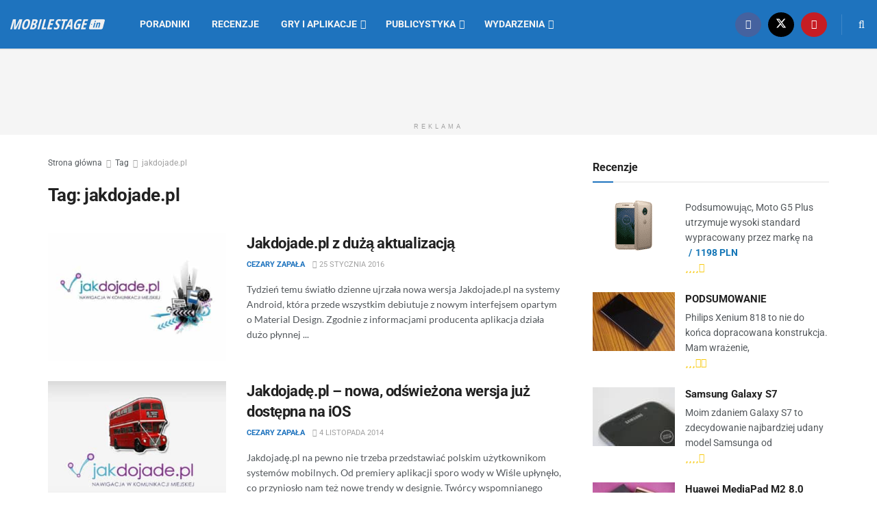

--- FILE ---
content_type: text/html; charset=UTF-8
request_url: https://mobilestage.in/tag/jakdojade-pl
body_size: 21252
content:
<!doctype html>
<!--[if lt IE 7]><html class="no-js lt-ie9 lt-ie8 lt-ie7" lang="pl-PL"> <![endif]-->
<!--[if IE 7]><html class="no-js lt-ie9 lt-ie8" lang="pl-PL"> <![endif]-->
<!--[if IE 8]><html class="no-js lt-ie9" lang="pl-PL"> <![endif]-->
<!--[if IE 9]><html class="no-js lt-ie10" lang="pl-PL"> <![endif]-->
<!--[if gt IE 8]><!--><html class="no-js" lang="pl-PL"> <!--<![endif]--><head><meta http-equiv="Content-Type" content="text/html; charset=UTF-8" /><meta name='viewport' content='width=device-width, initial-scale=1, user-scalable=yes' /><link rel="profile" href="http://gmpg.org/xfn/11" /><link rel="pingback" href="https://mobilestage.in/xmlrpc.php" /><meta name="theme-color" content="#1e73be"><meta name="msapplication-navbutton-color" content="#1e73be"><meta name="apple-mobile-web-app-status-bar-style" content="#1e73be"><meta name='robots' content='index, follow, max-image-preview:large, max-snippet:-1, max-video-preview:-1' /><style>img:is([sizes="auto" i],[sizes^="auto," i]){contain-intrinsic-size:3000px 1500px}</style><meta property="og:type" content="website"><meta property="og:title" content="Jakdojade.pl z dużą aktualizacją"><meta property="og:site_name" content="Mobilestage.in"><meta property="og:description" content="Tydzień temu światło dzienne ujrzała nowa wersja Jakdojade.pl na systemy Android, która przede wszystkim debiutuje z nowym interfejsem opartym o"><meta property="og:url" content="https://mobilestage.in/tag/jakdojade-pl"><meta property="og:locale" content="pl_PL"><meta property="og:image" content="https://mobilestage.in/wp-content/uploads/2016/01/jakdojade-logo.jpg"><meta property="og:image:height" content="450"><meta property="og:image:width" content="900"><meta name="twitter:card" content="summary"><meta name="twitter:url" content="https://mobilestage.in/tag/jakdojade-pl"><meta name="twitter:title" content="Jakdojade.pl z dużą aktualizacją"><meta name="twitter:description" content="Tydzień temu światło dzienne ujrzała nowa wersja Jakdojade.pl na systemy Android, która przede wszystkim debiutuje z nowym interfejsem opartym o"><meta name="twitter:image" content="https://mobilestage.in/wp-content/uploads/2016/01/jakdojade-logo.jpg"><meta name="twitter:image:width" content="900"><meta name="twitter:image:height" content="450"><meta name="twitter:site" content="https://twitter.com/mobilestagein"><meta property="fb:app_id" content="1897557060314017"> <script data-optimized="1" type="text/javascript">var jnews_ajax_url='/?ajax-request=jnews'</script> <script data-optimized="1" type="text/javascript">window.jnews=window.jnews||{},window.jnews.library=window.jnews.library||{},window.jnews.library=function(){"use strict";var e=this;e.win=window,e.doc=document,e.noop=function(){},e.globalBody=e.doc.getElementsByTagName("body")[0],e.globalBody=e.globalBody?e.globalBody:e.doc,e.win.jnewsDataStorage=e.win.jnewsDataStorage||{_storage:new WeakMap,put:function(e,t,n){this._storage.has(e)||this._storage.set(e,new Map),this._storage.get(e).set(t,n)},get:function(e,t){return this._storage.get(e).get(t)},has:function(e,t){return this._storage.has(e)&&this._storage.get(e).has(t)},remove:function(e,t){var n=this._storage.get(e).delete(t);return 0===!this._storage.get(e).size&&this._storage.delete(e),n}},e.windowWidth=function(){return e.win.innerWidth||e.docEl.clientWidth||e.globalBody.clientWidth},e.windowHeight=function(){return e.win.innerHeight||e.docEl.clientHeight||e.globalBody.clientHeight},e.requestAnimationFrame=e.win.requestAnimationFrame||e.win.webkitRequestAnimationFrame||e.win.mozRequestAnimationFrame||e.win.msRequestAnimationFrame||window.oRequestAnimationFrame||function(e){return setTimeout(e,1e3/60)},e.cancelAnimationFrame=e.win.cancelAnimationFrame||e.win.webkitCancelAnimationFrame||e.win.webkitCancelRequestAnimationFrame||e.win.mozCancelAnimationFrame||e.win.msCancelRequestAnimationFrame||e.win.oCancelRequestAnimationFrame||function(e){clearTimeout(e)},e.classListSupport="classList"in document.createElement("_"),e.hasClass=e.classListSupport?function(e,t){return e.classList.contains(t)}:function(e,t){return e.className.indexOf(t)>=0},e.addClass=e.classListSupport?function(t,n){e.hasClass(t,n)||t.classList.add(n)}:function(t,n){e.hasClass(t,n)||(t.className+=" "+n)},e.removeClass=e.classListSupport?function(t,n){e.hasClass(t,n)&&t.classList.remove(n)}:function(t,n){e.hasClass(t,n)&&(t.className=t.className.replace(n,""))},e.objKeys=function(e){var t=[];for(var n in e)Object.prototype.hasOwnProperty.call(e,n)&&t.push(n);return t},e.isObjectSame=function(e,t){var n=!0;return JSON.stringify(e)!==JSON.stringify(t)&&(n=!1),n},e.extend=function(){for(var e,t,n,o=arguments[0]||{},i=1,a=arguments.length;i<a;i++)if(null!==(e=arguments[i]))for(t in e)o!==(n=e[t])&&void 0!==n&&(o[t]=n);return o},e.dataStorage=e.win.jnewsDataStorage,e.isVisible=function(e){return 0!==e.offsetWidth&&0!==e.offsetHeight||e.getBoundingClientRect().length},e.getHeight=function(e){return e.offsetHeight||e.clientHeight||e.getBoundingClientRect().height},e.getWidth=function(e){return e.offsetWidth||e.clientWidth||e.getBoundingClientRect().width},e.supportsPassive=!1;try{var t=Object.defineProperty({},"passive",{get:function(){e.supportsPassive=!0}});"createEvent"in e.doc?e.win.addEventListener("test",null,t):"fireEvent"in e.doc&&e.win.attachEvent("test",null)}catch(e){}e.passiveOption=!!e.supportsPassive&&{passive:!0},e.setStorage=function(e,t){e="jnews-"+e;var n={expired:Math.floor(((new Date).getTime()+432e5)/1e3)};t=Object.assign(n,t);localStorage.setItem(e,JSON.stringify(t))},e.getStorage=function(e){e="jnews-"+e;var t=localStorage.getItem(e);return null!==t&&0<t.length?JSON.parse(localStorage.getItem(e)):{}},e.expiredStorage=function(){var t,n="jnews-";for(var o in localStorage)o.indexOf(n)>-1&&"undefined"!==(t=e.getStorage(o.replace(n,""))).expired&&t.expired<Math.floor((new Date).getTime()/1e3)&&localStorage.removeItem(o)},e.addEvents=function(t,n,o){for(var i in n){var a=["touchstart","touchmove"].indexOf(i)>=0&&!o&&e.passiveOption;"createEvent"in e.doc?t.addEventListener(i,n[i],a):"fireEvent"in e.doc&&t.attachEvent("on"+i,n[i])}},e.removeEvents=function(t,n){for(var o in n)"createEvent"in e.doc?t.removeEventListener(o,n[o]):"fireEvent"in e.doc&&t.detachEvent("on"+o,n[o])},e.triggerEvents=function(t,n,o){var i;o=o||{detail:null};return"createEvent"in e.doc?(!(i=e.doc.createEvent("CustomEvent")||new CustomEvent(n)).initCustomEvent||i.initCustomEvent(n,!0,!1,o),void t.dispatchEvent(i)):"fireEvent"in e.doc?((i=e.doc.createEventObject()).eventType=n,void t.fireEvent("on"+i.eventType,i)):void 0},e.getParents=function(t,n){void 0===n&&(n=e.doc);for(var o=[],i=t.parentNode,a=!1;!a;)if(i){var r=i;r.querySelectorAll(n).length?a=!0:(o.push(r),i=r.parentNode)}else o=[],a=!0;return o},e.forEach=function(e,t,n){for(var o=0,i=e.length;o<i;o++)t.call(n,e[o],o)},e.getText=function(e){return e.innerText||e.textContent},e.setText=function(e,t){var n="object"==typeof t?t.innerText||t.textContent:t;e.innerText&&(e.innerText=n),e.textContent&&(e.textContent=n)},e.httpBuildQuery=function(t){return e.objKeys(t).reduce(function t(n){var o=arguments.length>1&&void 0!==arguments[1]?arguments[1]:null;return function(i,a){var r=n[a];a=encodeURIComponent(a);var s=o?"".concat(o,"[").concat(a,"]"):a;return null==r||"function"==typeof r?(i.push("".concat(s,"=")),i):["number","boolean","string"].includes(typeof r)?(i.push("".concat(s,"=").concat(encodeURIComponent(r))),i):(i.push(e.objKeys(r).reduce(t(r,s),[]).join("&")),i)}}(t),[]).join("&")},e.get=function(t,n,o,i){return o="function"==typeof o?o:e.noop,e.ajax("GET",t,n,o,i)},e.post=function(t,n,o,i){return o="function"==typeof o?o:e.noop,e.ajax("POST",t,n,o,i)},e.ajax=function(t,n,o,i,a){var r=new XMLHttpRequest,s=n,c=e.httpBuildQuery(o);if(t=-1!=["GET","POST"].indexOf(t)?t:"GET",r.open(t,s+("GET"==t?"?"+c:""),!0),"POST"==t&&r.setRequestHeader("Content-type","application/x-www-form-urlencoded"),r.setRequestHeader("X-Requested-With","XMLHttpRequest"),r.onreadystatechange=function(){4===r.readyState&&200<=r.status&&300>r.status&&"function"==typeof i&&i.call(void 0,r.response)},void 0!==a&&!a){return{xhr:r,send:function(){r.send("POST"==t?c:null)}}}return r.send("POST"==t?c:null),{xhr:r}},e.scrollTo=function(t,n,o){function i(e,t,n){this.start=this.position(),this.change=e-this.start,this.currentTime=0,this.increment=20,this.duration=void 0===n?500:n,this.callback=t,this.finish=!1,this.animateScroll()}return Math.easeInOutQuad=function(e,t,n,o){return(e/=o/2)<1?n/2*e*e+t:-n/2*(--e*(e-2)-1)+t},i.prototype.stop=function(){this.finish=!0},i.prototype.move=function(t){e.doc.documentElement.scrollTop=t,e.globalBody.parentNode.scrollTop=t,e.globalBody.scrollTop=t},i.prototype.position=function(){return e.doc.documentElement.scrollTop||e.globalBody.parentNode.scrollTop||e.globalBody.scrollTop},i.prototype.animateScroll=function(){this.currentTime+=this.increment;var t=Math.easeInOutQuad(this.currentTime,this.start,this.change,this.duration);this.move(t),this.currentTime<this.duration&&!this.finish?e.requestAnimationFrame.call(e.win,this.animateScroll.bind(this)):this.callback&&"function"==typeof this.callback&&this.callback()},new i(t,n,o)},e.unwrap=function(t){var n,o=t;e.forEach(t,(function(e,t){n?n+=e:n=e})),o.replaceWith(n)},e.performance={start:function(e){performance.mark(e+"Start")},stop:function(e){performance.mark(e+"End"),performance.measure(e,e+"Start",e+"End")}},e.fps=function(){var t=0,n=0,o=0;!function(){var i=t=0,a=0,r=0,s=document.getElementById("fpsTable"),c=function(t){void 0===document.getElementsByTagName("body")[0]?e.requestAnimationFrame.call(e.win,(function(){c(t)})):document.getElementsByTagName("body")[0].appendChild(t)};null===s&&((s=document.createElement("div")).style.position="fixed",s.style.top="120px",s.style.left="10px",s.style.width="100px",s.style.height="20px",s.style.border="1px solid black",s.style.fontSize="11px",s.style.zIndex="100000",s.style.backgroundColor="white",s.id="fpsTable",c(s));var l=function(){o++,n=Date.now(),(a=(o/(r=(n-t)/1e3)).toPrecision(2))!=i&&(i=a,s.innerHTML=i+"fps"),1<r&&(t=n,o=0),e.requestAnimationFrame.call(e.win,l)};l()}()},e.instr=function(e,t){for(var n=0;n<t.length;n++)if(-1!==e.toLowerCase().indexOf(t[n].toLowerCase()))return!0},e.winLoad=function(t,n){function o(o){if("complete"===e.doc.readyState||"interactive"===e.doc.readyState)return!o||n?setTimeout(t,n||1):t(o),1}o()||e.addEvents(e.win,{load:o})},e.docReady=function(t,n){function o(o){if("complete"===e.doc.readyState||"interactive"===e.doc.readyState)return!o||n?setTimeout(t,n||1):t(o),1}o()||e.addEvents(e.doc,{DOMContentLoaded:o})},e.fireOnce=function(){e.docReady((function(){e.assets=e.assets||[],e.assets.length&&(e.boot(),e.load_assets())}),50)},e.boot=function(){e.length&&e.doc.querySelectorAll("style[media]").forEach((function(e){"not all"==e.getAttribute("media")&&e.removeAttribute("media")}))},e.create_js=function(t,n){var o=e.doc.createElement("script");switch(o.setAttribute("src",t),n){case"defer":o.setAttribute("defer",!0);break;case"async":o.setAttribute("async",!0);break;case"deferasync":o.setAttribute("defer",!0),o.setAttribute("async",!0)}e.globalBody.appendChild(o)},e.load_assets=function(){"object"==typeof e.assets&&e.forEach(e.assets.slice(0),(function(t,n){var o="";t.defer&&(o+="defer"),t.async&&(o+="async"),e.create_js(t.url,o);var i=e.assets.indexOf(t);i>-1&&e.assets.splice(i,1)})),e.assets=jnewsoption.au_scripts=window.jnewsads=[]},e.setCookie=function(e,t,n){var o="";if(n){var i=new Date;i.setTime(i.getTime()+24*n*60*60*1e3),o="; expires="+i.toUTCString()}document.cookie=e+"="+(t||"")+o+"; path=/"},e.getCookie=function(e){for(var t=e+"=",n=document.cookie.split(";"),o=0;o<n.length;o++){for(var i=n[o];" "==i.charAt(0);)i=i.substring(1,i.length);if(0==i.indexOf(t))return i.substring(t.length,i.length)}return null},e.eraseCookie=function(e){document.cookie=e+"=; Path=/; Expires=Thu, 01 Jan 1970 00:00:01 GMT;"},e.docReady((function(){e.globalBody=e.globalBody==e.doc?e.doc.getElementsByTagName("body")[0]:e.globalBody,e.globalBody=e.globalBody?e.globalBody:e.doc})),e.winLoad((function(){e.winLoad((function(){var t=!1;if(void 0!==window.jnewsadmin)if(void 0!==window.file_version_checker){var n=e.objKeys(window.file_version_checker);n.length?n.forEach((function(e){t||"10.0.4"===window.file_version_checker[e]||(t=!0)})):t=!0}else t=!0;t&&(window.jnewsHelper.getMessage(),window.jnewsHelper.getNotice())}),2500)}))},window.jnews.library=new window.jnews.library</script> <title>jakdojade.pl | Mobilestage.in</title><link rel="canonical" href="https://mobilestage.in/tag/jakdojade-pl" /><meta property="og:locale" content="pl_PL" /><meta property="og:type" content="article" /><meta property="og:title" content="jakdojade.pl | Mobilestage.in" /><meta property="og:url" content="https://mobilestage.in/tag/jakdojade-pl" /><meta property="og:site_name" content="Mobilestage.in" /><meta name="twitter:card" content="summary_large_image" /><meta name="twitter:site" content="@MobilestageIn" /> <script type="application/ld+json" class="yoast-schema-graph">{"@context":"https://schema.org","@graph":[{"@type":"CollectionPage","@id":"https://mobilestage.in/tag/jakdojade-pl","url":"https://mobilestage.in/tag/jakdojade-pl","name":"jakdojade.pl | Mobilestage.in","isPartOf":{"@id":"https://mobilestage.in/#website"},"primaryImageOfPage":{"@id":"https://mobilestage.in/tag/jakdojade-pl#primaryimage"},"image":{"@id":"https://mobilestage.in/tag/jakdojade-pl#primaryimage"},"thumbnailUrl":"https://mobilestage.in/wp-content/uploads/2016/01/jakdojade-logo.jpg","breadcrumb":{"@id":"https://mobilestage.in/tag/jakdojade-pl#breadcrumb"},"inLanguage":"pl-PL"},{"@type":"ImageObject","inLanguage":"pl-PL","@id":"https://mobilestage.in/tag/jakdojade-pl#primaryimage","url":"https://mobilestage.in/wp-content/uploads/2016/01/jakdojade-logo.jpg","contentUrl":"https://mobilestage.in/wp-content/uploads/2016/01/jakdojade-logo.jpg","width":900,"height":450},{"@type":"BreadcrumbList","@id":"https://mobilestage.in/tag/jakdojade-pl#breadcrumb","itemListElement":[{"@type":"ListItem","position":1,"name":"Strona główna","item":"https://mobilestage.in/"},{"@type":"ListItem","position":2,"name":"jakdojade.pl"}]},{"@type":"WebSite","@id":"https://mobilestage.in/#website","url":"https://mobilestage.in/","name":"Mobilestage.in","description":"Przyjaźnie o mobilnych technologiach","publisher":{"@id":"https://mobilestage.in/#organization"},"potentialAction":[{"@type":"SearchAction","target":{"@type":"EntryPoint","urlTemplate":"https://mobilestage.in/?s={search_term_string}"},"query-input":{"@type":"PropertyValueSpecification","valueRequired":true,"valueName":"search_term_string"}}],"inLanguage":"pl-PL"},{"@type":"Organization","@id":"https://mobilestage.in/#organization","name":"Mobilestage.in","url":"https://mobilestage.in/","logo":{"@type":"ImageObject","inLanguage":"pl-PL","@id":"https://mobilestage.in/#/schema/logo/image/","url":"https://mobilestage.in/wp-content/uploads/2014/02/logo.png","contentUrl":"https://mobilestage.in/wp-content/uploads/2014/02/logo.png","width":170,"height":170,"caption":"Mobilestage.in"},"image":{"@id":"https://mobilestage.in/#/schema/logo/image/"},"sameAs":["https://www.facebook.com/MobileStageIn","https://x.com/MobilestageIn","https://www.youtube.com/channel/UC1X_tTcqp0qFUxeeDgMP2-Q"]}]}</script> <link rel='dns-prefetch' href='//www.googletagmanager.com' /><link rel='dns-prefetch' href='//fonts.googleapis.com' /><link rel='preconnect' href='https://fonts.gstatic.com' /><link rel="alternate" type="application/rss+xml" title="Mobilestage.in &raquo; Kanał z wpisami" href="https://mobilestage.in/feed" /><link rel="alternate" type="application/rss+xml" title="Mobilestage.in &raquo; Kanał z wpisami otagowanymi jako jakdojade.pl" href="https://mobilestage.in/tag/jakdojade-pl/feed" /><style>.lazyload,.lazyloading{max-width:100%}</style><link data-optimized="1" rel='stylesheet' id='wp-block-library-css' href='https://mobilestage.in/wp-content/litespeed/css/ef217fa037dd851527b52bd50c846275.css?ver=46275' type='text/css' media='all' /><style id='classic-theme-styles-inline-css' type='text/css'>/*! This file is auto-generated */
.wp-block-button__link{color:#fff;background-color:#32373c;border-radius:9999px;box-shadow:none;text-decoration:none;padding:calc(.667em + 2px) calc(1.333em + 2px);font-size:1.125em}.wp-block-file__button{background:#32373c;color:#fff;text-decoration:none}</style><link data-optimized="1" rel='stylesheet' id='jnews-faq-css' href='https://mobilestage.in/wp-content/litespeed/css/40907898c62638fad7a83fffecb71d2b.css?ver=71d2b' type='text/css' media='all' /><style id='global-styles-inline-css' type='text/css'>:root{--wp--preset--aspect-ratio--square:1;--wp--preset--aspect-ratio--4-3:4/3;--wp--preset--aspect-ratio--3-4:3/4;--wp--preset--aspect-ratio--3-2:3/2;--wp--preset--aspect-ratio--2-3:2/3;--wp--preset--aspect-ratio--16-9:16/9;--wp--preset--aspect-ratio--9-16:9/16;--wp--preset--color--black:#000000;--wp--preset--color--cyan-bluish-gray:#abb8c3;--wp--preset--color--white:#ffffff;--wp--preset--color--pale-pink:#f78da7;--wp--preset--color--vivid-red:#cf2e2e;--wp--preset--color--luminous-vivid-orange:#ff6900;--wp--preset--color--luminous-vivid-amber:#fcb900;--wp--preset--color--light-green-cyan:#7bdcb5;--wp--preset--color--vivid-green-cyan:#00d084;--wp--preset--color--pale-cyan-blue:#8ed1fc;--wp--preset--color--vivid-cyan-blue:#0693e3;--wp--preset--color--vivid-purple:#9b51e0;--wp--preset--gradient--vivid-cyan-blue-to-vivid-purple:linear-gradient(135deg,rgba(6,147,227,1) 0%,rgb(155,81,224) 100%);--wp--preset--gradient--light-green-cyan-to-vivid-green-cyan:linear-gradient(135deg,rgb(122,220,180) 0%,rgb(0,208,130) 100%);--wp--preset--gradient--luminous-vivid-amber-to-luminous-vivid-orange:linear-gradient(135deg,rgba(252,185,0,1) 0%,rgba(255,105,0,1) 100%);--wp--preset--gradient--luminous-vivid-orange-to-vivid-red:linear-gradient(135deg,rgba(255,105,0,1) 0%,rgb(207,46,46) 100%);--wp--preset--gradient--very-light-gray-to-cyan-bluish-gray:linear-gradient(135deg,rgb(238,238,238) 0%,rgb(169,184,195) 100%);--wp--preset--gradient--cool-to-warm-spectrum:linear-gradient(135deg,rgb(74,234,220) 0%,rgb(151,120,209) 20%,rgb(207,42,186) 40%,rgb(238,44,130) 60%,rgb(251,105,98) 80%,rgb(254,248,76) 100%);--wp--preset--gradient--blush-light-purple:linear-gradient(135deg,rgb(255,206,236) 0%,rgb(152,150,240) 100%);--wp--preset--gradient--blush-bordeaux:linear-gradient(135deg,rgb(254,205,165) 0%,rgb(254,45,45) 50%,rgb(107,0,62) 100%);--wp--preset--gradient--luminous-dusk:linear-gradient(135deg,rgb(255,203,112) 0%,rgb(199,81,192) 50%,rgb(65,88,208) 100%);--wp--preset--gradient--pale-ocean:linear-gradient(135deg,rgb(255,245,203) 0%,rgb(182,227,212) 50%,rgb(51,167,181) 100%);--wp--preset--gradient--electric-grass:linear-gradient(135deg,rgb(202,248,128) 0%,rgb(113,206,126) 100%);--wp--preset--gradient--midnight:linear-gradient(135deg,rgb(2,3,129) 0%,rgb(40,116,252) 100%);--wp--preset--font-size--small:13px;--wp--preset--font-size--medium:20px;--wp--preset--font-size--large:36px;--wp--preset--font-size--x-large:42px;--wp--preset--spacing--20:0.44rem;--wp--preset--spacing--30:0.67rem;--wp--preset--spacing--40:1rem;--wp--preset--spacing--50:1.5rem;--wp--preset--spacing--60:2.25rem;--wp--preset--spacing--70:3.38rem;--wp--preset--spacing--80:5.06rem;--wp--preset--shadow--natural:6px 6px 9px rgba(0, 0, 0, 0.2);--wp--preset--shadow--deep:12px 12px 50px rgba(0, 0, 0, 0.4);--wp--preset--shadow--sharp:6px 6px 0px rgba(0, 0, 0, 0.2);--wp--preset--shadow--outlined:6px 6px 0px -3px rgba(255, 255, 255, 1), 6px 6px rgba(0, 0, 0, 1);--wp--preset--shadow--crisp:6px 6px 0px rgba(0, 0, 0, 1)}:where(.is-layout-flex){gap:.5em}:where(.is-layout-grid){gap:.5em}body .is-layout-flex{display:flex}.is-layout-flex{flex-wrap:wrap;align-items:center}.is-layout-flex>:is(*,div){margin:0}body .is-layout-grid{display:grid}.is-layout-grid>:is(*,div){margin:0}:where(.wp-block-columns.is-layout-flex){gap:2em}:where(.wp-block-columns.is-layout-grid){gap:2em}:where(.wp-block-post-template.is-layout-flex){gap:1.25em}:where(.wp-block-post-template.is-layout-grid){gap:1.25em}.has-black-color{color:var(--wp--preset--color--black)!important}.has-cyan-bluish-gray-color{color:var(--wp--preset--color--cyan-bluish-gray)!important}.has-white-color{color:var(--wp--preset--color--white)!important}.has-pale-pink-color{color:var(--wp--preset--color--pale-pink)!important}.has-vivid-red-color{color:var(--wp--preset--color--vivid-red)!important}.has-luminous-vivid-orange-color{color:var(--wp--preset--color--luminous-vivid-orange)!important}.has-luminous-vivid-amber-color{color:var(--wp--preset--color--luminous-vivid-amber)!important}.has-light-green-cyan-color{color:var(--wp--preset--color--light-green-cyan)!important}.has-vivid-green-cyan-color{color:var(--wp--preset--color--vivid-green-cyan)!important}.has-pale-cyan-blue-color{color:var(--wp--preset--color--pale-cyan-blue)!important}.has-vivid-cyan-blue-color{color:var(--wp--preset--color--vivid-cyan-blue)!important}.has-vivid-purple-color{color:var(--wp--preset--color--vivid-purple)!important}.has-black-background-color{background-color:var(--wp--preset--color--black)!important}.has-cyan-bluish-gray-background-color{background-color:var(--wp--preset--color--cyan-bluish-gray)!important}.has-white-background-color{background-color:var(--wp--preset--color--white)!important}.has-pale-pink-background-color{background-color:var(--wp--preset--color--pale-pink)!important}.has-vivid-red-background-color{background-color:var(--wp--preset--color--vivid-red)!important}.has-luminous-vivid-orange-background-color{background-color:var(--wp--preset--color--luminous-vivid-orange)!important}.has-luminous-vivid-amber-background-color{background-color:var(--wp--preset--color--luminous-vivid-amber)!important}.has-light-green-cyan-background-color{background-color:var(--wp--preset--color--light-green-cyan)!important}.has-vivid-green-cyan-background-color{background-color:var(--wp--preset--color--vivid-green-cyan)!important}.has-pale-cyan-blue-background-color{background-color:var(--wp--preset--color--pale-cyan-blue)!important}.has-vivid-cyan-blue-background-color{background-color:var(--wp--preset--color--vivid-cyan-blue)!important}.has-vivid-purple-background-color{background-color:var(--wp--preset--color--vivid-purple)!important}.has-black-border-color{border-color:var(--wp--preset--color--black)!important}.has-cyan-bluish-gray-border-color{border-color:var(--wp--preset--color--cyan-bluish-gray)!important}.has-white-border-color{border-color:var(--wp--preset--color--white)!important}.has-pale-pink-border-color{border-color:var(--wp--preset--color--pale-pink)!important}.has-vivid-red-border-color{border-color:var(--wp--preset--color--vivid-red)!important}.has-luminous-vivid-orange-border-color{border-color:var(--wp--preset--color--luminous-vivid-orange)!important}.has-luminous-vivid-amber-border-color{border-color:var(--wp--preset--color--luminous-vivid-amber)!important}.has-light-green-cyan-border-color{border-color:var(--wp--preset--color--light-green-cyan)!important}.has-vivid-green-cyan-border-color{border-color:var(--wp--preset--color--vivid-green-cyan)!important}.has-pale-cyan-blue-border-color{border-color:var(--wp--preset--color--pale-cyan-blue)!important}.has-vivid-cyan-blue-border-color{border-color:var(--wp--preset--color--vivid-cyan-blue)!important}.has-vivid-purple-border-color{border-color:var(--wp--preset--color--vivid-purple)!important}.has-vivid-cyan-blue-to-vivid-purple-gradient-background{background:var(--wp--preset--gradient--vivid-cyan-blue-to-vivid-purple)!important}.has-light-green-cyan-to-vivid-green-cyan-gradient-background{background:var(--wp--preset--gradient--light-green-cyan-to-vivid-green-cyan)!important}.has-luminous-vivid-amber-to-luminous-vivid-orange-gradient-background{background:var(--wp--preset--gradient--luminous-vivid-amber-to-luminous-vivid-orange)!important}.has-luminous-vivid-orange-to-vivid-red-gradient-background{background:var(--wp--preset--gradient--luminous-vivid-orange-to-vivid-red)!important}.has-very-light-gray-to-cyan-bluish-gray-gradient-background{background:var(--wp--preset--gradient--very-light-gray-to-cyan-bluish-gray)!important}.has-cool-to-warm-spectrum-gradient-background{background:var(--wp--preset--gradient--cool-to-warm-spectrum)!important}.has-blush-light-purple-gradient-background{background:var(--wp--preset--gradient--blush-light-purple)!important}.has-blush-bordeaux-gradient-background{background:var(--wp--preset--gradient--blush-bordeaux)!important}.has-luminous-dusk-gradient-background{background:var(--wp--preset--gradient--luminous-dusk)!important}.has-pale-ocean-gradient-background{background:var(--wp--preset--gradient--pale-ocean)!important}.has-electric-grass-gradient-background{background:var(--wp--preset--gradient--electric-grass)!important}.has-midnight-gradient-background{background:var(--wp--preset--gradient--midnight)!important}.has-small-font-size{font-size:var(--wp--preset--font-size--small)!important}.has-medium-font-size{font-size:var(--wp--preset--font-size--medium)!important}.has-large-font-size{font-size:var(--wp--preset--font-size--large)!important}.has-x-large-font-size{font-size:var(--wp--preset--font-size--x-large)!important}:where(.wp-block-post-template.is-layout-flex){gap:1.25em}:where(.wp-block-post-template.is-layout-grid){gap:1.25em}:where(.wp-block-columns.is-layout-flex){gap:2em}:where(.wp-block-columns.is-layout-grid){gap:2em}:root :where(.wp-block-pullquote){font-size:1.5em;line-height:1.6}</style><link data-optimized="1" rel='stylesheet' id='twenty20-css' href='https://mobilestage.in/wp-content/litespeed/css/222055fd2582a81974dd02c65ad6ef62.css?ver=6ef62' type='text/css' media='all' /><link data-optimized="1" rel='stylesheet' id='js_composer_front-css' href='https://mobilestage.in/wp-content/litespeed/css/d6d05b044119fafa3789d80f9260297b.css?ver=0297b' type='text/css' media='all' /><link data-optimized="1" crossorigin="anonymous" rel='stylesheet' id='jeg_customizer_font-css' href='https://mobilestage.in/wp-content/litespeed/css/3c00fc5dd38e0c493edc5546976bba33.css?ver=bba33' type='text/css' media='all' /><link data-optimized="1" rel='stylesheet' id='tablepress-default-css' href='https://mobilestage.in/wp-content/litespeed/css/e623311a4ea9923c9c7f7233fce489fa.css?ver=489fa' type='text/css' media='all' /><link data-optimized="1" rel='stylesheet' id='font-awesome-css' href='https://mobilestage.in/wp-content/litespeed/css/42046699486ad7f17cfbfcf5ed653c09.css?ver=53c09' type='text/css' media='all' /><link rel='preload' as='font' type='font/woff2' crossorigin id='font-awesome-webfont-css' href='https://mobilestage.in/wp-content/themes/jnews/assets/fonts/font-awesome/fonts/fontawesome-webfont.woff2?v=4.7.0' type='text/css' media='all' /><link rel='preload' as='font' type='font/woff' crossorigin id='jnews-icon-webfont-css' href='https://mobilestage.in/wp-content/themes/jnews/assets/fonts/jegicon/fonts/jegicon.woff' type='text/css' media='all' /><link rel='preload' as='font' type='font/woff2' crossorigin id='vc-font-awesome-brands-webfont-css' href='https://mobilestage.in/wp-content/plugins/js_composer/assets/lib/vendor/node_modules/@fortawesome/fontawesome-free/webfonts/fa-brands-400.woff2' type='text/css' media='all' /><link rel='preload' as='font' type='font/woff2' crossorigin id='vc-font-awesome-regular-webfont-css' href='https://mobilestage.in/wp-content/plugins/js_composer/assets/lib/vendor/node_modules/@fortawesome/fontawesome-free/webfonts/fa-regular-400.woff2' type='text/css' media='all' /><link rel='preload' as='font' type='font/woff2' crossorigin id='vc-font-awesome-solid-webfont-css' href='https://mobilestage.in/wp-content/plugins/js_composer/assets/lib/vendor/node_modules/@fortawesome/fontawesome-free/webfonts/fa-solid-900.woff2' type='text/css' media='all' /><link data-optimized="1" rel='stylesheet' id='jnews-icon-css' href='https://mobilestage.in/wp-content/litespeed/css/bf1a2c54a5f1b5f6d50773c3dd34915a.css?ver=4915a' type='text/css' media='all' /><link data-optimized="1" rel='stylesheet' id='jscrollpane-css' href='https://mobilestage.in/wp-content/litespeed/css/43c630d7b69d2083c89e3d7923823ba0.css?ver=23ba0' type='text/css' media='all' /><link data-optimized="1" rel='stylesheet' id='oknav-css' href='https://mobilestage.in/wp-content/litespeed/css/e70de64f45306293ad26b7dd01c36f52.css?ver=36f52' type='text/css' media='all' /><link data-optimized="1" rel='stylesheet' id='magnific-popup-css' href='https://mobilestage.in/wp-content/litespeed/css/81d01c22e5a2a78724ad19bea217b840.css?ver=7b840' type='text/css' media='all' /><link data-optimized="1" rel='stylesheet' id='chosen-css' href='https://mobilestage.in/wp-content/litespeed/css/83e1d94ff6068faffdcf0580f2a306c0.css?ver=306c0' type='text/css' media='all' /><link data-optimized="1" rel='stylesheet' id='photoswipe-css' href='https://mobilestage.in/wp-content/litespeed/css/a2597e8b15f26f02331104475baa0886.css?ver=a0886' type='text/css' media='all' /><link data-optimized="1" rel='stylesheet' id='photoswipe-default-css' href='https://mobilestage.in/wp-content/litespeed/css/bae5fb9ec64cffb070e669ee85acc8b8.css?ver=cc8b8' type='text/css' media='all' /><link data-optimized="1" rel='stylesheet' id='jnews-main-css' href='https://mobilestage.in/wp-content/litespeed/css/541c3c7e6dd41aa50cc8997358a2c592.css?ver=2c592' type='text/css' media='all' /><link data-optimized="1" rel='stylesheet' id='jnews-pages-css' href='https://mobilestage.in/wp-content/litespeed/css/2e8eef66ac4820477845bcf09e5a7ec5.css?ver=a7ec5' type='text/css' media='all' /><link data-optimized="1" rel='stylesheet' id='jnews-responsive-css' href='https://mobilestage.in/wp-content/litespeed/css/e29b5f371cf591e5b0b68286c2b17c4c.css?ver=17c4c' type='text/css' media='all' /><link data-optimized="1" rel='stylesheet' id='jnews-pb-temp-css' href='https://mobilestage.in/wp-content/litespeed/css/3e2249cf8b903f00adda2bf974952af7.css?ver=52af7' type='text/css' media='all' /><link data-optimized="1" rel='stylesheet' id='jnews-js-composer-css' href='https://mobilestage.in/wp-content/litespeed/css/fc8453a42795ead537224a3cde9b9b3f.css?ver=b9b3f' type='text/css' media='all' /><link data-optimized="1" rel='stylesheet' id='jnews-style-css' href='https://mobilestage.in/wp-content/litespeed/css/72ad88fd78e9e95f009a87901162e0df.css?ver=2e0df' type='text/css' media='all' /><link data-optimized="1" rel='stylesheet' id='jnews-darkmode-css' href='https://mobilestage.in/wp-content/litespeed/css/6daf2ac7251545f13241a8ff018a0df5.css?ver=a0df5' type='text/css' media='all' /><link data-optimized="1" rel='stylesheet' id='jnews-review-css' href='https://mobilestage.in/wp-content/litespeed/css/b3c8ad141d6a3d35b97b31f56b93d3b0.css?ver=3d3b0' type='text/css' media='all' /> <script data-optimized="1" type="text/javascript" id="image-watermark-no-right-click-js-before">var iwArgsNoRightClick={"rightclick":"N","draganddrop":"Y","devtools":"Y","enableToast":"Y","toastMessage":"This content is protected"}</script> <script data-optimized="1" type="text/javascript" src="https://mobilestage.in/wp-content/litespeed/js/3cc9cd9c1d17e19999f915ffedf68498.js?ver=68498" id="image-watermark-no-right-click-js"></script> <script type="text/javascript" src="https://mobilestage.in/wp-includes/js/jquery/jquery.min.js" id="jquery-core-js"></script> <script data-optimized="1" type="text/javascript" src="https://mobilestage.in/wp-content/litespeed/js/d8f4631ba1b940898e4abf09242d7c3f.js?ver=d7c3f" id="jquery-migrate-js"></script> <script type="text/javascript" src="https://www.googletagmanager.com/gtag/js?id=G-6MZPCZK82X" id="jnews-google-tag-manager-js" defer></script> <script type="text/javascript" id="jnews-google-tag-manager-js-after">/*  */
				window.addEventListener('DOMContentLoaded', function() {
					(function() {
						window.dataLayer = window.dataLayer || [];
						function gtag(){dataLayer.push(arguments);}
						gtag('js', new Date());
						gtag('config', 'G-6MZPCZK82X');
					})();
				});
				
/*  */</script> <script></script><link rel="https://api.w.org/" href="https://mobilestage.in/wp-json/" /><link rel="alternate" title="JSON" type="application/json" href="https://mobilestage.in/wp-json/wp/v2/tags/326" /><link rel="EditURI" type="application/rsd+xml" title="RSD" href="https://mobilestage.in/xmlrpc.php?rsd" /><meta name="generator" content="WordPress 6.8.3" /> <script>document.documentElement.className=document.documentElement.className.replace('no-js','js')</script> <style>.no-js img.lazyload{display:none}figure.wp-block-image img.lazyloading{min-width:150px}.lazyload,.lazyloading{--smush-placeholder-width:100px;--smush-placeholder-aspect-ratio:1/1;width:var(--smush-image-width,var(--smush-placeholder-width))!important;aspect-ratio:var(--smush-image-aspect-ratio,var(--smush-placeholder-aspect-ratio))!important}.lazyload,.lazyloading{opacity:0}.lazyloaded{opacity:1;transition:opacity 400ms;transition-delay:0ms}</style><meta name="generator" content="Powered by WPBakery Page Builder - drag and drop page builder for WordPress."/><link rel="icon" href="https://mobilestage.in/wp-content/uploads/2015/12/logo_transparent21-75x75.png" sizes="32x32" /><link rel="icon" href="https://mobilestage.in/wp-content/uploads/2015/12/logo_transparent21.png" sizes="192x192" /><link rel="apple-touch-icon" href="https://mobilestage.in/wp-content/uploads/2015/12/logo_transparent21.png" /><meta name="msapplication-TileImage" content="https://mobilestage.in/wp-content/uploads/2015/12/logo_transparent21.png" /><style type="text/css" id="wp-custom-css">.jeg_footer_sidecontent .jeg_menu_footer li{display:inline-block}</style><noscript><style>.wpb_animate_when_almost_visible { opacity: 1; }</style></noscript></head><body class="archive tag tag-jakdojade-pl tag-326 wp-embed-responsive wp-theme-jnews jeg_toggle_light jnews jsc_normal wpb-js-composer js-comp-ver-8.7.1 vc_responsive"><div class="jeg_ad jeg_ad_top jnews_header_top_ads"><div class='ads-wrapper  '></div></div><div class="jeg_viewport"><div class="jeg_header_wrapper"><div class="jeg_header_instagram_wrapper"></div><div class="jeg_header full"><div class="jeg_bottombar jeg_navbar jeg_container jeg_navbar_wrapper  jeg_navbar_dark"><div class="container"><div class="jeg_nav_row"><div class="jeg_nav_col jeg_nav_left jeg_nav_grow"><div class="item_wrap jeg_nav_alignleft"><div class="jeg_nav_item jeg_logo jeg_desktop_logo"><div class="site-title">
<a href="https://mobilestage.in/" aria-label="Visit Homepage" style="padding: 0 0 0 0;">
<img class='jeg_logo_img lazyload' data-src="https://mobilestage.in/wp-content/uploads/2015/12/logo-poziome-transparent.png.webp" data-srcset="https://mobilestage.in/wp-content/uploads/2015/12/logo-poziome-transparent.png 1x, https://mobilestage.in/wp-content/uploads/2015/12/logo-poziome-transparent.png 2x" alt="Mobilestage.in"data-light-data-src="https://mobilestage.in/wp-content/uploads/2015/12/logo-poziome-transparent.png" data-light-data-srcset="https://mobilestage.in/wp-content/uploads/2015/12/logo-poziome-transparent.png 1x, https://mobilestage.in/wp-content/uploads/2015/12/logo-poziome-transparent.png 2x" data-dark-src="https://mobilestage.in/wp-content/themes/jnews/assets/img/logo_darkmode.png" data-dark-srcset="https://mobilestage.in/wp-content/themes/jnews/assets/img/logo_darkmode.png 1x, https://mobilestage.in/wp-content/themes/jnews/assets/img/logo_darkmode@2x.png 2x"width="138" height="15" src="[data-uri]" style="--smush-placeholder-width: 138px; --smush-placeholder-aspect-ratio: 138/15;">			</a></div></div><div class="jeg_nav_item jeg_main_menu_wrapper"><div class="jeg_mainmenu_wrap"><ul class="jeg_menu jeg_main_menu jeg_menu_style_2" data-animation="animate"><li id="menu-item-20745" class="menu-item menu-item-type-taxonomy menu-item-object-category menu-item-20745 bgnav" data-item-row="default" ><a href="https://mobilestage.in/category/publicystyka-poradniki">Poradniki</a></li><li id="menu-item-15446" class="menu-item menu-item-type-post_type menu-item-object-page menu-item-15446 bgnav jeg_megamenu category_1 ajaxload" data-number="9"  data-category="21"  data-tags=""  data-item-row="default" ><a href="https://mobilestage.in/recenzje">Recenzje</a><div class="sub-menu"><div class="jeg_newsfeed clearfix"><div class="newsfeed_overlay"><div class="preloader_type preloader_circle"><div class="newsfeed_preloader jeg_preloader dot">
<span></span><span></span><span></span></div><div class="newsfeed_preloader jeg_preloader circle"><div class="jnews_preloader_circle_outer"><div class="jnews_preloader_circle_inner"></div></div></div><div class="newsfeed_preloader jeg_preloader square"><div class="jeg_square"><div class="jeg_square_inner"></div></div></div></div></div></div></div></li><li id="menu-item-18" class="menu-item menu-item-type-taxonomy menu-item-object-category menu-item-18 bgnav jeg_megamenu category_1 ajaxload" data-number="9"  data-category="10"  data-tags=""  data-item-row="default" ><a href="https://mobilestage.in/category/gry-aplikacje">Gry i Aplikacje</a><div class="sub-menu"><div class="jeg_newsfeed clearfix"><div class="newsfeed_overlay"><div class="preloader_type preloader_circle"><div class="newsfeed_preloader jeg_preloader dot">
<span></span><span></span><span></span></div><div class="newsfeed_preloader jeg_preloader circle"><div class="jnews_preloader_circle_outer"><div class="jnews_preloader_circle_inner"></div></div></div><div class="newsfeed_preloader jeg_preloader square"><div class="jeg_square"><div class="jeg_square_inner"></div></div></div></div></div></div></div></li><li id="menu-item-24" class="menu-item menu-item-type-taxonomy menu-item-object-category menu-item-24 bgnav jeg_megamenu category_1 ajaxload" data-number="9"  data-category="16"  data-tags=""  data-item-row="default" ><a href="https://mobilestage.in/category/publicystyka">Publicystyka</a><div class="sub-menu"><div class="jeg_newsfeed clearfix"><div class="newsfeed_overlay"><div class="preloader_type preloader_circle"><div class="newsfeed_preloader jeg_preloader dot">
<span></span><span></span><span></span></div><div class="newsfeed_preloader jeg_preloader circle"><div class="jnews_preloader_circle_outer"><div class="jnews_preloader_circle_inner"></div></div></div><div class="newsfeed_preloader jeg_preloader square"><div class="jeg_square"><div class="jeg_square_inner"></div></div></div></div></div></div></div></li><li id="menu-item-34" class="menu-item menu-item-type-taxonomy menu-item-object-category menu-item-34 bgnav jeg_megamenu category_1 ajaxload" data-number="9"  data-category="26"  data-tags=""  data-item-row="default" ><a href="https://mobilestage.in/category/wydarzenia">Wydarzenia</a><div class="sub-menu"><div class="jeg_newsfeed clearfix"><div class="newsfeed_overlay"><div class="preloader_type preloader_circle"><div class="newsfeed_preloader jeg_preloader dot">
<span></span><span></span><span></span></div><div class="newsfeed_preloader jeg_preloader circle"><div class="jnews_preloader_circle_outer"><div class="jnews_preloader_circle_inner"></div></div></div><div class="newsfeed_preloader jeg_preloader square"><div class="jeg_square"><div class="jeg_square_inner"></div></div></div></div></div></div></div></li></ul></div></div></div></div><div class="jeg_nav_col jeg_nav_center jeg_nav_normal"><div class="item_wrap jeg_nav_aligncenter"></div></div><div class="jeg_nav_col jeg_nav_right jeg_nav_normal"><div class="item_wrap jeg_nav_alignright"><div
class="jeg_nav_item socials_widget jeg_social_icon_block circle">
<a href="https://www.facebook.com/MobileStageIn/" target='_blank' rel='external noopener nofollow'  aria-label="Find us on Facebook" class="jeg_facebook"><i class="fa fa-facebook"></i> </a><a href="https://twitter.com/mobilestagein" target='_blank' rel='external noopener nofollow'  aria-label="Find us on Twitter" class="jeg_twitter"><i class="fa fa-twitter"><span class="jeg-icon icon-twitter"><svg xmlns="http://www.w3.org/2000/svg" height="1em" viewBox="0 0 512 512"><path d="M389.2 48h70.6L305.6 224.2 487 464H345L233.7 318.6 106.5 464H35.8L200.7 275.5 26.8 48H172.4L272.9 180.9 389.2 48zM364.4 421.8h39.1L151.1 88h-42L364.4 421.8z"/></svg></span></i> </a><a href="https://www.youtube.com/channel/UC1X_tTcqp0qFUxeeDgMP2-Q" target='_blank' rel='external noopener nofollow'  aria-label="Find us on Youtube" class="jeg_youtube"><i class="fa fa-youtube-play"></i> </a></div><div class="jeg_separator separator5"></div><div class="jeg_nav_item jeg_search_wrapper search_icon jeg_search_popup_expand">
<a href="#" class="jeg_search_toggle" aria-label="Search Button"><i class="fa fa-search"></i></a><form action="https://mobilestage.in/" method="get" class="jeg_search_form" target="_top">
<input name="s" class="jeg_search_input" placeholder="Szukaj..." type="text" value="" autocomplete="off">
<button aria-label="Search Button" type="submit" class="jeg_search_button btn"><i class="fa fa-search"></i></button></form><div class="jeg_search_result jeg_search_hide with_result"><div class="search-result-wrapper"></div><div class="search-link search-noresult">
Brak wyników</div><div class="search-link search-all-button">
<i class="fa fa-search"></i> Zobacz wszystkie wyniki</div></div></div></div></div></div></div></div></div></div><div class="jeg_header_sticky"></div><div class="jeg_navbar_mobile_wrapper"><div class="jeg_navbar_mobile" data-mode="scroll"><div class="jeg_mobile_bottombar jeg_mobile_midbar jeg_container dark"><div class="container"><div class="jeg_nav_row"><div class="jeg_nav_col jeg_nav_left jeg_nav_normal"><div class="item_wrap jeg_nav_alignleft"><div class="jeg_nav_item jeg_mobile_logo"><div class="site-title">
<a href="https://mobilestage.in/" aria-label="Visit Homepage">
<img class='jeg_logo_img lazyload' data-src="https://mobilestage.in/wp-content/uploads/2015/12/logo-poziome-transparent.png.webp" data-srcset="https://mobilestage.in/wp-content/uploads/2015/12/logo-poziome-transparent.png 1x, https://mobilestage.in/wp-content/uploads/2015/12/logo-poziome-transparent.png 2x" alt="Mobilestage.in"data-light-data-src="https://mobilestage.in/wp-content/uploads/2015/12/logo-poziome-transparent.png" data-light-data-srcset="https://mobilestage.in/wp-content/uploads/2015/12/logo-poziome-transparent.png 1x, https://mobilestage.in/wp-content/uploads/2015/12/logo-poziome-transparent.png 2x" data-dark-src="https://mobilestage.in/wp-content/themes/jnews/assets/img/logo_darkmode.png" data-dark-srcset="https://mobilestage.in/wp-content/themes/jnews/assets/img/logo_darkmode.png 1x, https://mobilestage.in/wp-content/themes/jnews/assets/img/logo_darkmode@2x.png 2x"width="138" height="15" src="[data-uri]" style="--smush-placeholder-width: 138px; --smush-placeholder-aspect-ratio: 138/15;">			</a></div></div></div></div><div class="jeg_nav_col jeg_nav_center jeg_nav_grow"><div class="item_wrap jeg_nav_aligncenter"></div></div><div class="jeg_nav_col jeg_nav_right jeg_nav_normal"><div class="item_wrap jeg_nav_alignright"><div class="jeg_nav_item">
<a href="#" aria-label="Show Menu" class="toggle_btn jeg_mobile_toggle"><i class="fa fa-bars"></i></a></div><div class="jeg_nav_item jeg_search_wrapper jeg_search_popup_expand">
<a href="#" aria-label="Search Button" class="jeg_search_toggle"><i class="fa fa-search"></i></a><form action="https://mobilestage.in/" method="get" class="jeg_search_form" target="_top">
<input name="s" class="jeg_search_input" placeholder="Szukaj..." type="text" value="" autocomplete="off">
<button aria-label="Search Button" type="submit" class="jeg_search_button btn"><i class="fa fa-search"></i></button></form><div class="jeg_search_result jeg_search_hide with_result"><div class="search-result-wrapper"></div><div class="search-link search-noresult">
Brak wyników</div><div class="search-link search-all-button">
<i class="fa fa-search"></i> Zobacz wszystkie wyniki</div></div></div></div></div></div></div></div></div><div class="sticky_blankspace" style="height: 60px;"></div></div><div class="jeg_ad jeg_ad_top jnews_header_bottom_ads"><div class='ads-wrapper  '><div class="ads_google_ads"><style type='text/css' scoped>.adsslot_HEOuTvQFAy{width:970px!important;height:90px!important}@media (max-width:1199px){.adsslot_HEOuTvQFAy{width:468px!important;height:60px!important}}@media (max-width:767px){.adsslot_HEOuTvQFAy{width:320px!important;height:50px!important}}</style><ins class="adsbygoogle adsslot_HEOuTvQFAy" style="display:inline-block;" data-ad-client="3485493519857809" data-ad-slot="9044919727"></ins> <script async defer src='//pagead2.googlesyndication.com/pagead/js/adsbygoogle.js'></script> <script>(adsbygoogle = window.adsbygoogle || []).push({});</script> </div><div class='ads-text'>REKLAMA</div></div></div><div class="jeg_main "><div class="jeg_container"><div class="jeg_content"><div class="jeg_section"><div class="container"><div class="jeg_ad jeg_archive jnews_archive_above_content_ads "><div class='ads-wrapper  '></div></div><div class="jeg_cat_content row"><div class="jeg_main_content col-sm-8"><div class="jeg_inner_content"><div class="jeg_archive_header"><div class="jeg_breadcrumbs jeg_breadcrumb_container"><div id="breadcrumbs"><span class="">
<a href="https://mobilestage.in">Strona główna</a>
</span><i class="fa fa-angle-right"></i><span class="">
<a href="">Tag</a>
</span><i class="fa fa-angle-right"></i><span class="breadcrumb_last_link">
<a href="https://mobilestage.in/tag/jakdojade-pl">jakdojade.pl</a>
</span></div></div><h1 class="jeg_archive_title">Tag: <span>jakdojade.pl</span></h1></div><div class="jnews_archive_content_wrapper"><div class="jeg_module_hook jnews_module_17267_0_697281d20e3fb" data-unique="jnews_module_17267_0_697281d20e3fb"><div class="jeg_postblock_3 jeg_postblock jeg_col_2o3"><div class="jeg_block_container"><div class="jeg_posts jeg_load_more_flag"><article class="jeg_post jeg_pl_md_2 format-standard"><div class="jeg_thumb">
<a href="https://mobilestage.in/jakdojade-pl-z-duza-aktualizacja/17267" aria-label="Read article: Jakdojade.pl z dużą aktualizacją"><div class="thumbnail-container animate-lazy  size-715 "><img width="350" height="250" src="[data-uri]" class="lazyload wp-post-image" alt="Jakdojade.pl z dużą aktualizacją" decoding="async" data-full-width="900" data-full-height="450" data-src="https://mobilestage.in/wp-content/uploads/2016/01/jakdojade-logo-350x250.jpg" data-sizes="auto" data-expand="700" /></div></a></div><div class="jeg_postblock_content"><h3 class="jeg_post_title">
<a href="https://mobilestage.in/jakdojade-pl-z-duza-aktualizacja/17267">Jakdojade.pl z dużą aktualizacją</a></h3><div class="jeg_post_meta"><div class="jeg_meta_author"><span class="by"></span> <a href="https://mobilestage.in/author/zapper">Cezary Zapała</a></div><div class="jeg_meta_date"><a href="https://mobilestage.in/jakdojade-pl-z-duza-aktualizacja/17267"><i class="fa fa-clock-o"></i> 25 stycznia 2016</a></div></div><div class="jeg_post_excerpt"><p>Tydzień temu światło dzienne ujrzała nowa wersja Jakdojade.pl na systemy Android, która przede wszystkim debiutuje z nowym interfejsem opartym o Material Design. Zgodnie z informacjami producenta aplikacja działa dużo płynnej ...</p></div></div></article><article class="jeg_post jeg_pl_md_2 format-standard"><div class="jeg_thumb">
<a href="https://mobilestage.in/jakdojade-pl-nowa-odswiezona-wersja-juz-dostepna-ios/7207" aria-label="Read article: Jakdojadę.pl &#8211; nowa, odświeżona wersja już dostępna na iOS"><div class="thumbnail-container animate-lazy  size-715 "><img width="350" height="250" src="[data-uri]" class="lazyload wp-post-image" alt="Jakdojadę.pl &#8211; nowa, odświeżona wersja już dostępna na iOS" decoding="async" data-full-width="620" data-full-height="350" data-src="https://mobilestage.in/wp-content/uploads/2014/11/slider_jakdojade-350x250.jpg" data-sizes="auto" data-expand="700" /></div></a></div><div class="jeg_postblock_content"><h3 class="jeg_post_title">
<a href="https://mobilestage.in/jakdojade-pl-nowa-odswiezona-wersja-juz-dostepna-ios/7207">Jakdojadę.pl &#8211; nowa, odświeżona wersja już dostępna na iOS</a></h3><div class="jeg_post_meta"><div class="jeg_meta_author"><span class="by"></span> <a href="https://mobilestage.in/author/zapper">Cezary Zapała</a></div><div class="jeg_meta_date"><a href="https://mobilestage.in/jakdojade-pl-nowa-odswiezona-wersja-juz-dostepna-ios/7207"><i class="fa fa-clock-o"></i> 4 listopada 2014</a></div></div><div class="jeg_post_excerpt"><p>Jakdojadę.pl na pewno nie trzeba przedstawiać polskim użytkownikom systemów mobilnych. Od premiery aplikacji sporo wody w Wiśle upłynęło, co przyniosło nam też nowe trendy w designie. Twórcy wspomnianego programu postanowili ...</p></div></div></article><article class="jeg_post jeg_pl_md_2 format-standard"><div class="jeg_thumb">
<a href="https://mobilestage.in/targi-mobilne-22-03-2014-relacja/1416" aria-label="Read article: I Targi Mobilne | 22.03.2014 | Relacja"><div class="thumbnail-container animate-lazy  size-715 "><img width="350" height="250" src="[data-uri]" class="lazyload wp-post-image" alt="I Targi Mobilne | 22.03.2014 | Relacja" decoding="async" data-full-width="660" data-full-height="437" data-src="https://mobilestage.in/wp-content/uploads/2014/03/DSC_0001-350x250.jpg" data-sizes="auto" data-expand="700" /></div></a></div><div class="jeg_postblock_content"><h3 class="jeg_post_title">
<a href="https://mobilestage.in/targi-mobilne-22-03-2014-relacja/1416">I Targi Mobilne | 22.03.2014 | Relacja</a></h3><div class="jeg_post_meta"><div class="jeg_meta_author"><span class="by"></span> <a href="https://mobilestage.in/author/zapper">Cezary Zapała</a></div><div class="jeg_meta_date"><a href="https://mobilestage.in/targi-mobilne-22-03-2014-relacja/1416"><i class="fa fa-clock-o"></i> 23 marca 2014</a></div></div><div class="jeg_post_excerpt"><p>Redakcja Mobilestage.in w składzie: Cezary Zapała, Arkadiusz Radek i Paweł Kawalec udała się wczoraj na Targi Mobilne, które miały miejsce na Stadionie Narodowym w Warszawie. Postanowiliśmy sprawdzić, co ciekawego dla ...</p></div></div></article></div></div></div> <script>var jnews_module_17267_0_697281d20e3fb={"paged":1,"column_class":"jeg_col_2o3","class":"jnews_block_3","date_format":"default","date_format_custom":"Y\/m\/d","excerpt_length":"30","pagination_mode":"nav_1","pagination_align":"left","pagination_navtext":!0,"pagination_pageinfo":!0,"pagination_scroll_limit":!1,"boxed":!1,"boxed_shadow":!1,"box_shadow":!1,"main_custom_image_size":"default","include_tag":326}</script> </div></div></div></div><div class="jeg_sidebar left jeg_sticky_sidebar col-sm-4"><div class="jegStickyHolder"><div class="theiaStickySidebar"><div class="widget widget_jnews_review" id="jnews_review-2"><div class="jeg_block_heading jeg_block_heading_6 jnews_697281d20ea9d"><h3 class="jeg_block_title"><span>Recenzje</span></h3></div><div class='jeg_review_list_widget'><div class="jeg_post jeg_pl_sm format-standard"><div class="jeg_thumb">
<a href="https://mobilestage.in/moto-g5-plus-recenzja/20188"><div class="thumbnail-container animate-lazy  size-715 "><img width="120" height="86" src="[data-uri]" class="lazyload wp-post-image" alt="Moto G5 Plus &#8211; recenzja" decoding="async" data-full-width="900" data-full-height="450" data-src="https://mobilestage.in/wp-content/uploads/2017/09/motog5plus-120x86.png" data-sizes="auto" data-expand="700" /></div></a></div><div class="jeg_postblock_content"><h2 class="jeg_post_title"><a property="url" href="https://mobilestage.in/moto-g5-plus-recenzja/20188"></a></h2><div class="jeg_description">Podsumowując, Moto G5 Plus utrzymuje wysoki standard wypracowany przez markę na <a class="jeg_price_review_list" href="https://mobilestage.in/moto-g5-plus-recenzja/20188">1198 PLN</a></div><div class="jeg_review_list_rating"><div class="jeg_post_review jeg_review_stars "><i class="fa fa-star"></i><i class="fa fa-star"></i><i class="fa fa-star"></i><i class="fa fa-star"></i><i class="fa fa-star-half-o"></i></div></div></div></div><div class="jeg_post jeg_pl_sm format-standard"><div class="jeg_thumb">
<a href="https://mobilestage.in/philips-xenium-x818-recenzja/20045"><div class="thumbnail-container animate-lazy  size-715 "><img width="120" height="86" src="[data-uri]" class="lazyload wp-post-image" alt="" decoding="async" data-full-width="1200" data-full-height="599" data-src="https://mobilestage.in/wp-content/uploads/2017/05/20170417_164017-3-e1495141582355-120x86.jpg" data-sizes="auto" data-expand="700" /></div></a></div><div class="jeg_postblock_content"><h2 class="jeg_post_title"><a property="url" href="https://mobilestage.in/philips-xenium-x818-recenzja/20045">PODSUMOWANIE</a></h2><div class="jeg_description">Philips Xenium 818 to nie do końca dopracowana konstrukcja. Mam wrażenie,</div><div class="jeg_review_list_rating"><div class="jeg_post_review jeg_review_stars "><i class="fa fa-star"></i><i class="fa fa-star"></i><i class="fa fa-star"></i><i class="fa fa-star-half-o"></i><i class="fa fa-star-o"></i></div></div></div></div><div class="jeg_post jeg_pl_sm format-standard"><div class="jeg_thumb">
<a href="https://mobilestage.in/samsung-galaxy-s7-recenzja/19541"><div class="thumbnail-container animate-lazy  size-715 "><img width="120" height="86" src="[data-uri]" class="lazyload wp-post-image" alt="Samsung Galaxy S7 &#8211; Recenzja flagowca doskonałego?" decoding="async" data-full-width="1024" data-full-height="683" data-src="https://mobilestage.in/wp-content/uploads/2016/07/IMG_0236-120x86.jpg" data-sizes="auto" data-expand="700" /></div></a></div><div class="jeg_postblock_content"><h2 class="jeg_post_title"><a property="url" href="https://mobilestage.in/samsung-galaxy-s7-recenzja/19541">Samsung Galaxy S7</a></h2><div class="jeg_description">Moim zdaniem Galaxy S7 to zdecydowanie najbardziej udany model Samsunga od</div><div class="jeg_review_list_rating"><div class="jeg_post_review jeg_review_stars "><i class="fa fa-star"></i><i class="fa fa-star"></i><i class="fa fa-star"></i><i class="fa fa-star"></i><i class="fa fa-star-half-o"></i></div></div></div></div><div class="jeg_post jeg_pl_sm format-standard"><div class="jeg_thumb">
<a href="https://mobilestage.in/huawei-mediapad-m2-8-0-recenzja/19556"><div class="thumbnail-container animate-lazy  size-715 "><img width="120" height="86" src="[data-uri]" class="lazyload wp-post-image" alt="Huawei MediaPad M2 8.0 – Recenzja" decoding="async" data-full-width="1200" data-full-height="795" data-src="https://mobilestage.in/wp-content/uploads/2016/07/DSC_0132-120x86.jpg" data-sizes="auto" data-expand="700" /></div></a></div><div class="jeg_postblock_content"><h2 class="jeg_post_title"><a property="url" href="https://mobilestage.in/huawei-mediapad-m2-8-0-recenzja/19556">Huawei MediaPad M2 8.0</a></h2><div class="jeg_description">Huawei MediaPad M2 to nie najnowszy już tablet, który ciągle jest <a class="jeg_price_review_list" href="https://mobilestage.in/huawei-mediapad-m2-8-0-recenzja/19556">1599 PLN</a></div><div class="jeg_review_list_rating"><div class="jeg_post_review jeg_review_stars "><i class="fa fa-star"></i><i class="fa fa-star"></i><i class="fa fa-star"></i><i class="fa fa-star"></i><i class="fa fa-star-o"></i></div></div></div></div><div class="jeg_post jeg_pl_sm format-standard"><div class="jeg_thumb">
<a href="https://mobilestage.in/transcend-jetdrive-go-300-recenzja-pendrivea-dla-ios/19653"><div class="thumbnail-container animate-lazy  size-715 "><img width="120" height="86" src="[data-uri]" class="lazyload wp-post-image" alt="" decoding="async" data-full-width="1024" data-full-height="553" data-src="https://mobilestage.in/wp-content/uploads/2016/07/pendrive_small-120x86.jpg" data-sizes="auto" data-expand="700" /></div></a></div><div class="jeg_postblock_content"><h2 class="jeg_post_title"><a property="url" href="https://mobilestage.in/transcend-jetdrive-go-300-recenzja-pendrivea-dla-ios/19653">Transcend JetDrive™ Go 300</a></h2><div class="jeg_description">Podsumowując, JetDrive™ Go 300 to ciekawy produkt, który powinien zainteresować użytkowników</div><div class="jeg_review_list_rating"><div class="jeg_post_review jeg_review_stars "><i class="fa fa-star"></i><i class="fa fa-star"></i><i class="fa fa-star"></i><i class="fa fa-star"></i><i class="fa fa-star-o"></i></div></div></div></div><div class="jeg_post jeg_pl_sm format-standard"><div class="jeg_thumb">
<a href="https://mobilestage.in/midia-inkbook-8-recenzja/19503"><div class="thumbnail-container animate-lazy  size-715 "><img width="120" height="86" src="[data-uri]" class="lazyload wp-post-image" alt="MIDIA inkBook 8 – Recenzja" decoding="async" data-full-width="900" data-full-height="450" data-src="https://mobilestage.in/wp-content/uploads/2016/07/Clipboard01-1-120x86.jpg" data-sizes="auto" data-expand="700" /></div></a></div><div class="jeg_postblock_content"><h2 class="jeg_post_title"><a property="url" href="https://mobilestage.in/midia-inkbook-8-recenzja/19503">Midia inkBook 8</a></h2><div class="jeg_description">inkBook 8 to urządzenie, które właściwie nie ma konkurencji, jeżeli chcemy</div><div class="jeg_review_list_rating"><div class="jeg_post_review jeg_review_stars "><i class="fa fa-star"></i><i class="fa fa-star"></i><i class="fa fa-star"></i><i class="fa fa-star-half-o"></i><i class="fa fa-star-o"></i></div></div></div></div><div class="jeg_post jeg_pl_sm format-standard"><div class="jeg_thumb">
<a href="https://mobilestage.in/xiaomi-redmi-note-3-pro/19384"><div class="thumbnail-container animate-lazy  size-715 "><img width="120" height="86" src="[data-uri]" class="lazyload wp-post-image" alt="Xiaomi Redmi Note 3 Pro &#8211; Recenzja chińczyka obok, którego ciężko przejść obojętnie" decoding="async" data-full-width="735" data-full-height="399" data-src="https://mobilestage.in/wp-content/uploads/2016/06/xiaomi-120x86.jpg" data-sizes="auto" data-expand="700" /></div></a></div><div class="jeg_postblock_content"><h2 class="jeg_post_title"><a property="url" href="https://mobilestage.in/xiaomi-redmi-note-3-pro/19384">Xiaomi Redmi Note 3 Pro</a></h2><div class="jeg_description">Xiaomi Redmi Note 3 Pro jest smartfonem bardzo udanym ale nie <a class="jeg_price_review_list" href="https://mobilestage.in/xiaomi-redmi-note-3-pro/19384">1070 PLN</a></div><div class="jeg_review_list_rating"><div class="jeg_post_review jeg_review_stars "><i class="fa fa-star"></i><i class="fa fa-star"></i><i class="fa fa-star"></i><i class="fa fa-star"></i><i class="fa fa-star-o"></i></div></div></div></div><div class="jeg_post jeg_pl_sm format-standard"><div class="jeg_thumb">
<a href="https://mobilestage.in/philips-xenium-v787-recenzja-smartfona-chroniacego-oczy/19254"><div class="thumbnail-container animate-lazy  size-715 "><img width="120" height="86" src="[data-uri]" class="lazyload wp-post-image" alt="Philips Xenium V787 &#8211; Recenzja smartfona z ogromną baterią" decoding="async" data-full-width="1200" data-full-height="795" data-src="https://mobilestage.in/wp-content/uploads/2016/06/DSC_0061-120x86.jpg" data-sizes="auto" data-expand="700" /></div></a></div><div class="jeg_postblock_content"><h2 class="jeg_post_title"><a property="url" href="https://mobilestage.in/philips-xenium-v787-recenzja-smartfona-chroniacego-oczy/19254">Philips Xenium V787</a></h2><div class="jeg_description">Philips Xenium V787 to bardzo ciekawy smartfon, który wyróżnia się niezłym</div><div class="jeg_review_list_rating"><div class="jeg_post_review jeg_review_stars "><i class="fa fa-star"></i><i class="fa fa-star"></i><i class="fa fa-star"></i><i class="fa fa-star"></i><i class="fa fa-star-o"></i></div></div></div></div><div class="jeg_post jeg_pl_sm format-standard"><div class="jeg_thumb">
<a href="https://mobilestage.in/honor-5x-recenzja/19258"><div class="thumbnail-container animate-lazy  size-715 "><img width="120" height="86" src="[data-uri]" class="lazyload wp-post-image" alt="Honor 5X – Recenzja" decoding="async" data-full-width="1200" data-full-height="600" data-src="https://mobilestage.in/wp-content/uploads/2016/06/Huawei-Honor-5x-e1466070539907-120x86.jpg" data-sizes="auto" data-expand="700" /></div></a></div><div class="jeg_postblock_content"><h2 class="jeg_post_title"><a property="url" href="https://mobilestage.in/honor-5x-recenzja/19258">PODSUMOWANIE</a></h2><div class="jeg_description">Honor 5X to bardzo udana i uniwersalna konstrukcja. Jakość wykonania, dobry</div><div class="jeg_review_list_rating"><div class="jeg_post_review jeg_review_stars "><i class="fa fa-star"></i><i class="fa fa-star"></i><i class="fa fa-star"></i><i class="fa fa-star"></i><i class="fa fa-star-o"></i></div></div></div></div><div class="jeg_post jeg_pl_sm format-standard"><div class="jeg_thumb">
<a href="https://mobilestage.in/zte-blade-v6-recenzja/19226"><div class="thumbnail-container animate-lazy  size-715 "><img width="120" height="86" src="[data-uri]" class="lazyload wp-post-image" alt="ZTE Blade V6 – Recenzja" decoding="async" data-full-width="900" data-full-height="507" data-src="https://mobilestage.in/wp-content/uploads/2016/06/2649381187-120x86.jpg" data-sizes="auto" data-expand="700" /></div></a></div><div class="jeg_postblock_content"><h2 class="jeg_post_title"><a property="url" href="https://mobilestage.in/zte-blade-v6-recenzja/19226">ZTE Blade V6</a></h2><div class="jeg_description">ZTE Blade V6 to urządzenie, które posiada dobry stosunek ceny do</div><div class="jeg_review_list_rating"><div class="jeg_post_review jeg_review_stars "><i class="fa fa-star"></i><i class="fa fa-star"></i><i class="fa fa-star"></i><i class="fa fa-star-half-o"></i><i class="fa fa-star-o"></i></div></div></div></div><div class="jeg_post jeg_pl_sm format-standard"><div class="jeg_thumb">
<a href="https://mobilestage.in/sony-xperia-m5-recenzja/19016"><div class="thumbnail-container animate-lazy  size-715 "><img width="120" height="86" src="[data-uri]" class="lazyload wp-post-image" alt="Sony Xperia M5 &#8211; Recenzja" decoding="async" data-full-width="1200" data-full-height="600" data-src="https://mobilestage.in/wp-content/uploads/2016/05/IMG_0103-e1464453199124-120x86.jpg" data-sizes="auto" data-expand="700" /></div></a></div><div class="jeg_postblock_content"><h2 class="jeg_post_title"><a property="url" href="https://mobilestage.in/sony-xperia-m5-recenzja/19016">PODSUMOWANIE</a></h2><div class="jeg_description">Xperia M5 to jeden z lepszych smartfonów ze średniej półki cenowej.</div><div class="jeg_review_list_rating"><div class="jeg_post_review jeg_review_stars "><i class="fa fa-star"></i><i class="fa fa-star"></i><i class="fa fa-star"></i><i class="fa fa-star"></i><i class="fa fa-star-o"></i></div></div></div></div><div class="jeg_post jeg_pl_sm format-standard"><div class="jeg_thumb">
<a href="https://mobilestage.in/zte-blade-a452-recenzja/19104"><div class="thumbnail-container animate-lazy  size-715 "><img width="120" height="86" src="[data-uri]" class="lazyload wp-post-image" alt="ZTE Blade A452 – Recenzja" decoding="async" data-full-width="1200" data-full-height="600" data-src="https://mobilestage.in/wp-content/uploads/2016/05/IMG_0133-e1464516242570-120x86.jpg" data-sizes="auto" data-expand="700" /></div></a></div><div class="jeg_postblock_content"><h2 class="jeg_post_title"><a property="url" href="https://mobilestage.in/zte-blade-a452-recenzja/19104">PODSUMOWANIE</a></h2><div class="jeg_description">ZTE Blade A452 to specyficzny smartfon, posiadający tak samo dużo zalet</div><div class="jeg_review_list_rating"><div class="jeg_post_review jeg_review_stars "><i class="fa fa-star"></i><i class="fa fa-star"></i><i class="fa fa-star"></i><i class="fa fa-star-o"></i><i class="fa fa-star-o"></i></div></div></div></div><div class="jeg_post jeg_pl_sm format-standard"><div class="jeg_thumb">
<a href="https://mobilestage.in/xiaomi-yi-recenzja-taniej-sportowej-kamerki/18938"><div class="thumbnail-container animate-lazy  size-715 "><img width="120" height="86" src="[data-uri]" class="lazyload wp-post-image" alt="" decoding="async" data-full-width="1200" data-full-height="675" data-src="https://mobilestage.in/wp-content/uploads/2016/05/xiaomiYi_5-120x86.jpg" data-sizes="auto" data-expand="700" /></div></a></div><div class="jeg_postblock_content"><h2 class="jeg_post_title"><a property="url" href="https://mobilestage.in/xiaomi-yi-recenzja-taniej-sportowej-kamerki/18938">Xiaomi YI Action Camera</a></h2><div class="jeg_description">Zanim zakupiłem kamerkę zrobiłem mały rekonesans. W sieci można znaleźć wiele <a class="jeg_price_review_list" href="https://mobilestage.in/xiaomi-yi-recenzja-taniej-sportowej-kamerki/18938">449 PLN</a></div><div class="jeg_review_list_rating"><div class="jeg_post_review jeg_review_stars "><i class="fa fa-star"></i><i class="fa fa-star"></i><i class="fa fa-star"></i><i class="fa fa-star"></i><i class="fa fa-star-half-o"></i></div></div></div></div><div class="jeg_post jeg_pl_sm format-standard"><div class="jeg_thumb">
<a href="https://mobilestage.in/iphone-se-recenzja/18764"><div class="thumbnail-container animate-lazy  size-715 "><img width="120" height="86" src="[data-uri]" class="lazyload wp-post-image" alt="iPhone SE &#8211; recenzja" decoding="async" data-full-width="0" data-full-height="0" data-src="https://mobilestage.in/wp-content/uploads/2016/05/iphone_se-1-120x86.jpg" data-sizes="auto" data-expand="700" /></div></a></div><div class="jeg_postblock_content"><h2 class="jeg_post_title"><a property="url" href="https://mobilestage.in/iphone-se-recenzja/18764"></a></h2><div class="jeg_description">Podsumowując, iPhone SE to bardzo ciekawa propozycja, idealna dla osób nie <a class="jeg_price_review_list" href="https://mobilestage.in/iphone-se-recenzja/18764">2149 PLN</a></div><div class="jeg_review_list_rating"><div class="jeg_post_review jeg_review_stars "><i class="fa fa-star"></i><i class="fa fa-star"></i><i class="fa fa-star"></i><i class="fa fa-star"></i><i class="fa fa-star-half-o"></i></div></div></div></div><div class="jeg_post jeg_pl_sm format-standard"><div class="jeg_thumb">
<a href="https://mobilestage.in/htc-one-a9-recenzja/18500"><div class="thumbnail-container animate-lazy  size-715 "><img width="120" height="86" src="[data-uri]" class="lazyload wp-post-image" alt="HTC One A9 – Recenzja" decoding="async" data-full-width="770" data-full-height="385" data-src="https://mobilestage.in/wp-content/uploads/2016/04/htc-one-a9-product-nda-e1460893782753-120x86.jpg" data-sizes="auto" data-expand="700" /></div></a></div><div class="jeg_postblock_content"><h2 class="jeg_post_title"><a property="url" href="https://mobilestage.in/htc-one-a9-recenzja/18500">PODSUMOWANIE</a></h2><div class="jeg_description">HTC One A9 to osobliwy smartfon, który mógłby być hitem sprzedaży</div><div class="jeg_review_list_rating"><div class="jeg_post_review jeg_review_stars "><i class="fa fa-star"></i><i class="fa fa-star"></i><i class="fa fa-star"></i><i class="fa fa-star"></i><i class="fa fa-star-o"></i></div></div></div></div></div></div></div></div></div></div></div></div></div><div class="jeg_ad jnews_above_footer_ads "><div class='ads-wrapper  '></div></div></div></div><div class="footer-holder" id="footer" data-id="footer"><div class="jeg_footer jeg_footer_sidecontent normal"><div class="jeg_footer_container jeg_container"><div class="jeg_footer_content"><div class="container"><div class="row"><div class="jeg_footer_primary clearfix"><div class="col-md-2 footer_column"><div class="footer_widget widget_about"><div class="jeg_about">
<a href="https://mobilestage.in/" class="footer_logo">
<img class='jeg_logo_img' src=""  alt=""data-light-src="" data-light-srcset=" 1x,  2x" data-dark-src="" data-dark-srcset=" 1x,  2x">                                    </a><p class="copyright"></p></div></div></div><div class="col-md-7 col-sm-8 footer_column"><div class="footer_widget widget_nav_menu"><div class="jeg_footer_heading jeg_footer_heading_2"><h3 class="jeg_footer_title menu-title"><span>REDAKCJA</span></h3></div><ul class="jeg_menu_footer"><li id="menu-item-96" class="menu-item menu-item-type-post_type menu-item-object-page menu-item-96"><a href="https://mobilestage.in/redakcja">Redakcja</a></li><li id="menu-item-98" class="menu-item menu-item-type-post_type menu-item-object-page menu-item-98"><a href="https://mobilestage.in/reklama">Reklama</a></li><li id="menu-item-95" class="menu-item menu-item-type-post_type menu-item-object-page menu-item-95"><a href="https://mobilestage.in/patronat-medialny">Patronat</a></li><li id="menu-item-97" class="menu-item menu-item-type-post_type menu-item-object-page menu-item-privacy-policy menu-item-97"><a rel="privacy-policy" href="https://mobilestage.in/regulamin-polityka-prywatnosci">Regulamin</a></li></ul></div></div><div class="col-md-3 col-sm-4 footer_column"><div class="jeg_footer_heading jeg_footer_heading_2"><h3 class="jeg_footer_title social-title"><span>OBSERWUJ NAS</span></h3></div><div class="socials_widget nobg">
<a href="https://www.facebook.com/MobileStageIn/" target='_blank' rel='external noopener nofollow'  aria-label="Find us on Facebook" class="jeg_facebook"><i class="fa fa-facebook"></i> </a><a href="https://twitter.com/mobilestagein" target='_blank' rel='external noopener nofollow'  aria-label="Find us on Twitter" class="jeg_twitter"><i class="fa fa-twitter"><span class="jeg-icon icon-twitter"><svg xmlns="http://www.w3.org/2000/svg" height="1em" viewBox="0 0 512 512"><path d="M389.2 48h70.6L305.6 224.2 487 464H345L233.7 318.6 106.5 464H35.8L200.7 275.5 26.8 48H172.4L272.9 180.9 389.2 48zM364.4 421.8h39.1L151.1 88h-42L364.4 421.8z"/></svg></span></i> </a><a href="https://www.youtube.com/channel/UC1X_tTcqp0qFUxeeDgMP2-Q" target='_blank' rel='external noopener nofollow'  aria-label="Find us on Youtube" class="jeg_youtube"><i class="fa fa-youtube-play"></i> </a></div></div></div></div></div></div></div></div></div><div class="jscroll-to-top desktop">
<a href="#back-to-top" class="jscroll-to-top_link"><i class="fa fa-angle-up"></i></a></div></div> <script data-optimized="1" type="text/javascript">var jfla=[]</script><div class="pswp" tabindex="-1" role="dialog" aria-hidden="true"><div class="pswp__bg"></div><div class="pswp__scroll-wrap"><div class="pswp__container"><div class="pswp__item"></div><div class="pswp__item"></div><div class="pswp__item"></div></div><div class="pswp__ui pswp__ui--hidden"><div class="pswp__top-bar"><div class="pswp__counter"></div>
<button class="pswp__button pswp__button--close" title="Zamknij (Esc)"></button>
<button class="pswp__button pswp__button--share" title="Udostępnij"></button>
<button class="pswp__button pswp__button--fs" title="Pełny ekran"></button>
<button class="pswp__button pswp__button--zoom" title="Przybliż / oddal"></button><div class="pswp__preloader"><div class="pswp__preloader__icn"><div class="pswp__preloader__cut"><div class="pswp__preloader__donut"></div></div></div></div></div><div class="pswp__share-modal pswp__share-modal--hidden pswp__single-tap"><div class="pswp__share-tooltip"></div></div>
<button class="pswp__button pswp__button--arrow--left" title="Poprzedni (strzałka w lewo)">
</button>
<button class="pswp__button pswp__button--arrow--right" title="Następny (strzałka w prawo)">
</button><div class="pswp__caption"><div class="pswp__caption__center"></div></div></div></div></div><script type="speculationrules">{"prefetch":[{"source":"document","where":{"and":[{"href_matches":"\/*"},{"not":{"href_matches":["\/wp-*.php","\/wp-admin\/*","\/wp-content\/uploads\/*","\/wp-content\/*","\/wp-content\/plugins\/*","\/wp-content\/themes\/jnews\/*","\/*\\?(.+)"]}},{"not":{"selector_matches":"a[rel~=\"nofollow\"]"}},{"not":{"selector_matches":".no-prefetch, .no-prefetch a"}}]},"eagerness":"conservative"}]}</script> <div id="jeg_off_canvas" class="normal">
<a href="#" class="jeg_menu_close"><i class="jegicon-cross"></i></a><div class="jeg_bg_overlay"></div><div class="jeg_mobile_wrapper"><div class="nav_wrap"><div class="item_main"><div class="jeg_aside_item jeg_search_wrapper jeg_search_no_expand round">
<a href="#" aria-label="Search Button" class="jeg_search_toggle"><i class="fa fa-search"></i></a><form action="https://mobilestage.in/" method="get" class="jeg_search_form" target="_top">
<input name="s" class="jeg_search_input" placeholder="Szukaj..." type="text" value="" autocomplete="off">
<button aria-label="Search Button" type="submit" class="jeg_search_button btn"><i class="fa fa-search"></i></button></form><div class="jeg_search_result jeg_search_hide with_result"><div class="search-result-wrapper"></div><div class="search-link search-noresult">
Brak wyników</div><div class="search-link search-all-button">
<i class="fa fa-search"></i> Zobacz wszystkie wyniki</div></div></div><div class="jeg_aside_item"><ul class="jeg_mobile_menu sf-js-hover"><li class="menu-item menu-item-type-taxonomy menu-item-object-category menu-item-20745"><a href="https://mobilestage.in/category/publicystyka-poradniki">Poradniki</a></li><li class="menu-item menu-item-type-post_type menu-item-object-page menu-item-15446"><a href="https://mobilestage.in/recenzje">Recenzje</a></li><li class="menu-item menu-item-type-taxonomy menu-item-object-category menu-item-18"><a href="https://mobilestage.in/category/gry-aplikacje">Gry i Aplikacje</a></li><li class="menu-item menu-item-type-taxonomy menu-item-object-category menu-item-24"><a href="https://mobilestage.in/category/publicystyka">Publicystyka</a></li><li class="menu-item menu-item-type-taxonomy menu-item-object-category menu-item-34"><a href="https://mobilestage.in/category/wydarzenia">Wydarzenia</a></li></ul></div></div><div class="item_bottom"><div class="jeg_aside_item socials_widget circle">
<a href="https://www.facebook.com/MobileStageIn/" target='_blank' rel='external noopener nofollow'  aria-label="Find us on Facebook" class="jeg_facebook"><i class="fa fa-facebook"></i> </a><a href="https://twitter.com/mobilestagein" target='_blank' rel='external noopener nofollow'  aria-label="Find us on Twitter" class="jeg_twitter"><i class="fa fa-twitter"><span class="jeg-icon icon-twitter"><svg xmlns="http://www.w3.org/2000/svg" height="1em" viewBox="0 0 512 512"><path d="M389.2 48h70.6L305.6 224.2 487 464H345L233.7 318.6 106.5 464H35.8L200.7 275.5 26.8 48H172.4L272.9 180.9 389.2 48zM364.4 421.8h39.1L151.1 88h-42L364.4 421.8z"/></svg></span></i> </a><a href="https://www.youtube.com/channel/UC1X_tTcqp0qFUxeeDgMP2-Q" target='_blank' rel='external noopener nofollow'  aria-label="Find us on Youtube" class="jeg_youtube"><i class="fa fa-youtube-play"></i> </a></div><div class="jeg_aside_item jeg_aside_copyright"><p></p></div></div></div></div></div><link data-optimized="1" rel='stylesheet' id='jnews-scheme-css' href='https://mobilestage.in/wp-content/litespeed/css/28017d35b923de25fde6608071bf281b.css?ver=f281b' type='text/css' media='all' /> <script data-optimized="1" type="text/javascript" src="https://mobilestage.in/wp-content/litespeed/js/895a574755544b76d2cf814bf2001fe6.js?ver=01fe6" id="twenty20-eventmove-js"></script> <script data-optimized="1" type="text/javascript" src="https://mobilestage.in/wp-content/litespeed/js/b8f128baf352efc48560f10af6db9537.js?ver=b9537" id="twenty20-js"></script> <script data-optimized="1" type="text/javascript" id="twenty20-js-after">jQuery(function($){function checkUninitialized(){$(".twentytwenty-container:not([data-twenty20-init])").each(function(){var $container=$(this);if($container.find("img").length===2){$container.trigger("twenty20-init")}})}
var checkInterval=setInterval(checkUninitialized,500);setTimeout(function(){clearInterval(checkInterval)},5000)})</script> <script data-optimized="1" type="text/javascript" src="https://mobilestage.in/wp-content/litespeed/js/dbabe2410f249646e55d00aca6d18b5e.js?ver=18b5e" id="photoswipe-js"></script> <script data-optimized="1" type="text/javascript" src="https://mobilestage.in/wp-content/litespeed/js/2ff68a34bbf6354a7bc63aee05c62f79.js?ver=62f79" id="photoswipe-ui-default-js"></script> <script data-optimized="1" type="text/javascript" src="https://mobilestage.in/wp-content/litespeed/js/b3bf3ec6c7a366b53105330a3e19decf.js?ver=9decf" id="hoverIntent-js"></script> <script data-optimized="1" type="text/javascript" src="https://mobilestage.in/wp-content/litespeed/js/d92f4cad94fbaaaf94fb02c8f4614412.js?ver=14412" id="imagesloaded-js"></script> <script data-optimized="1" type="text/javascript" src="https://mobilestage.in/wp-content/litespeed/js/83694dc070ab5b3a32ae71eb444fb847.js?ver=fb847" id="isotope-js"></script> <script data-optimized="1" type="text/javascript" src="https://mobilestage.in/wp-content/litespeed/js/c66b6a0b1333d4fa9ba3f9c61aa22b89.js?ver=22b89" id="lazysizes-js"></script> <script data-optimized="1" type="text/javascript" src="https://mobilestage.in/wp-content/litespeed/js/c09ee0ef8c95571bc63c37ffe3cc6753.js?ver=c6753" id="bgset-js"></script> <script data-optimized="1" type="text/javascript" src="https://mobilestage.in/wp-content/litespeed/js/51638d3cd5125d7252c06e84d58dcd3b.js?ver=dcd3b" id="superfish-js"></script> <script data-optimized="1" type="text/javascript" src="https://mobilestage.in/wp-content/litespeed/js/977735e0ee4f2398e0441655979ad54f.js?ver=ad54f" id="theia-sticky-sidebar-js"></script> <script data-optimized="1" type="text/javascript" src="https://mobilestage.in/wp-content/litespeed/js/10f61d54ac6b81797d5f441af77d3a0e.js?ver=d3a0e" id="waypoint-js"></script> <script data-optimized="1" type="text/javascript" src="https://mobilestage.in/wp-content/litespeed/js/afc2df4b1e962acf0d5c8933c6c6dc09.js?ver=6dc09" id="scrollto-js"></script> <script data-optimized="1" type="text/javascript" src="https://mobilestage.in/wp-content/litespeed/js/efdf3204b217380a8f227840c368bc32.js?ver=8bc32" id="parallax-js"></script> <script data-optimized="1" type="text/javascript" src="https://mobilestage.in/wp-content/litespeed/js/800666b08ab5048d27e68dd6b33e741c.js?ver=e741c" id="okaynav-js"></script> <script data-optimized="1" type="text/javascript" src="https://mobilestage.in/wp-content/litespeed/js/caca11ece0261d37b0077b9bcdd0d2eb.js?ver=0d2eb" id="mousewheel-js"></script> <script data-optimized="1" type="text/javascript" src="https://mobilestage.in/wp-content/litespeed/js/74bce61ef071e70f7c23526297ddf4e0.js?ver=df4e0" id="modernizr-js"></script> <script data-optimized="1" type="text/javascript" src="https://mobilestage.in/wp-content/litespeed/js/f8c8bad8ed913c73842ad10de265c816.js?ver=5c816" id="smartresize-js"></script> <script type="text/javascript" src="https://mobilestage.in/wp-content/themes/jnews/assets/js/chosen.jquery.js" id="chosen-js"></script> <script data-optimized="1" type="text/javascript" src="https://mobilestage.in/wp-content/litespeed/js/336c1b22cd3ed81b18aec0c24cef2b81.js?ver=f2b81" id="magnific-js"></script> <script data-optimized="1" type="text/javascript" src="https://mobilestage.in/wp-content/litespeed/js/c6439e8d60a8a19dab26e85029ef740b.js?ver=f740b" id="jnews-gif-js"></script> <script type="text/javascript" src="https://mobilestage.in/wp-content/themes/jnews/assets/js/jquery.jsticky.js" id="jnews-sticky-js"></script> <script data-optimized="1" type="text/javascript" src="https://mobilestage.in/wp-content/litespeed/js/f73547b958e3bedbd6260b87fc73fcb1.js?ver=3fcb1" id="jquery-transit-js"></script> <script data-optimized="1" type="text/javascript" src="https://mobilestage.in/wp-content/litespeed/js/12aff190a7b956cc19e7530d15019f8f.js?ver=19f8f" id="jnews-landing-module-js"></script> <script data-optimized="1" type="text/javascript" id="jnews-main-js-extra">var jnewsoption={"login_reload":"https:\/\/mobilestage.in\/tag\/jakdojade-pl","popup_script":"photoswipe","single_gallery":"","ismobile":"","isie":"","sidefeed_ajax":"","language":"pl_PL","module_prefix":"jnews_module_ajax_","live_search":"1","postid":"0","isblog":"","admin_bar":"0","follow_video":"1","follow_position":"bottom_right","rtl":"0","gif":"1","lang":{"invalid_recaptcha":"Invalid Recaptcha!","empty_username":"Please enter your username!","empty_email":"Please enter your email!","empty_password":"Please enter your password!"},"recaptcha":"0","site_slug":"\/","site_domain":"mobilestage.in","zoom_button":"0","dm_cookie_time":"0","custom_login":"","jnewsReview":{"enableDecimal":!1}}</script> <script data-optimized="1" type="text/javascript" src="https://mobilestage.in/wp-content/litespeed/js/94c86ee64d07649a31724591dce9f04d.js?ver=9f04d" id="jnews-main-js"></script> <script data-optimized="1" type="text/javascript" src="https://mobilestage.in/wp-content/litespeed/js/4595693ccc230c4b5300548cedb45286.js?ver=45286" id="jnews-floating-video-js"></script> <script data-optimized="1" type="text/javascript" src="https://mobilestage.in/wp-content/litespeed/js/de55ed395a11c01eed6acddc79fecf83.js?ver=ecf83" id="jnews-darkmode-js"></script> <!--[if lt IE 9]> <script type="text/javascript" src="https://mobilestage.in/wp-content/themes/jnews/assets/js/html5shiv.min.js" id="html5shiv-js"></script> <![endif]--> <script data-optimized="1" type="text/javascript" id="smush-lazy-load-js-before">var smushLazyLoadOptions={"autoResizingEnabled":!1,"autoResizeOptions":{"precision":5,"skipAutoWidth":!0}}</script> <script data-optimized="1" type="text/javascript" src="https://mobilestage.in/wp-content/litespeed/js/6ed7c1a8947bc8a95aad86121602602c.js?ver=2602c" id="smush-lazy-load-js"></script> <script data-optimized="1" type="text/javascript">var visualizerUserInteractionEvents=["scroll","mouseover","keydown","touchmove","touchstart"];visualizerUserInteractionEvents.forEach(function(event){window.addEventListener(event,visualizerTriggerScriptLoader,{passive:!0})});function visualizerTriggerScriptLoader(){visualizerLoadScripts();visualizerUserInteractionEvents.forEach(function(event){window.removeEventListener(event,visualizerTriggerScriptLoader,{passive:!0})})}
function visualizerLoadScripts(){document.querySelectorAll("script[data-visualizer-script]").forEach(function(elem){jQuery.getScript(elem.getAttribute("data-visualizer-script")).done(function(script,textStatus){elem.setAttribute("src",elem.getAttribute("data-visualizer-script"));elem.removeAttribute("data-visualizer-script");setTimeout(function(){visualizerRefreshChart()})})})}
function visualizerRefreshChart(){jQuery('.visualizer-front:not(.visualizer-chart-loaded)').resize();if(jQuery('div.viz-facade-loaded:not(.visualizer-lazy):empty').length>0){visualizerUserInteractionEvents.forEach(function(event){window.addEventListener(event,function(){jQuery('.visualizer-front:not(.visualizer-chart-loaded)').resize()},{passive:!0})})}}</script> <script></script><script type="module">;/*! instant.page v5.1.1 - (C) 2019-2020 Alexandre Dieulot - https://instant.page/license */
let t,e;const n=new Set,o=document.createElement("link"),i=o.relList&&o.relList.supports&&o.relList.supports("prefetch")&&window.IntersectionObserver&&"isIntersecting"in IntersectionObserverEntry.prototype,s="instantAllowQueryString"in document.body.dataset,a="instantAllowExternalLinks"in document.body.dataset,r="instantWhitelist"in document.body.dataset,c="instantMousedownShortcut"in document.body.dataset,d=1111;let l=65,u=!1,f=!1,m=!1;if("instantIntensity"in document.body.dataset){const t=document.body.dataset.instantIntensity;if("mousedown"==t.substr(0,9))u=!0,"mousedown-only"==t&&(f=!0);else if("viewport"==t.substr(0,8))navigator.connection&&(navigator.connection.saveData||navigator.connection.effectiveType&&navigator.connection.effectiveType.includes("2g"))||("viewport"==t?document.documentElement.clientWidth*document.documentElement.clientHeight<45e4&&(m=!0):"viewport-all"==t&&(m=!0));else{const e=parseInt(t);isNaN(e)||(l=e)}}if(i){const n={capture:!0,passive:!0};if(f||document.addEventListener("touchstart",(function(t){e=performance.now();const n=t.target.closest("a");h(n)&&v(n.href)}),n),u?c||document.addEventListener("mousedown",(function(t){const e=t.target.closest("a");h(e)&&v(e.href)}),n):document.addEventListener("mouseover",(function(n){if(performance.now()-e<d)return;if(!("closest"in n.target))return;const o=n.target.closest("a");h(o)&&(o.addEventListener("mouseout",p,{passive:!0}),t=setTimeout((()=>{v(o.href),t=void 0}),l))}),n),c&&document.addEventListener("mousedown",(function(t){if(performance.now()-e<d)return;const n=t.target.closest("a");if(t.which>1||t.metaKey||t.ctrlKey)return;if(!n)return;n.addEventListener("click",(function(t){1337!=t.detail&&t.preventDefault()}),{capture:!0,passive:!1,once:!0});const o=new MouseEvent("click",{view:window,bubbles:!0,cancelable:!1,detail:1337});n.dispatchEvent(o)}),n),m){let t;(t=window.requestIdleCallback?t=>{requestIdleCallback(t,{timeout:1500})}:t=>{t()})((()=>{const t=new IntersectionObserver((e=>{e.forEach((e=>{if(e.isIntersecting){const n=e.target;t.unobserve(n),v(n.href)}}))}));document.querySelectorAll("a").forEach((e=>{h(e)&&t.observe(e)}))}))}}function p(e){e.relatedTarget&&e.target.closest("a")==e.relatedTarget.closest("a")||t&&(clearTimeout(t),t=void 0)}function h(t){if(t&&t.href&&(!r||"instant"in t.dataset)&&(a||t.origin==location.origin||"instant"in t.dataset)&&["http:","https:"].includes(t.protocol)&&("http:"!=t.protocol||"https:"!=location.protocol)&&(s||!t.search||"instant"in t.dataset)&&!(t.hash&&t.pathname+t.search==location.pathname+location.search||"noInstant"in t.dataset))return!0}function v(t){if(n.has(t))return;const e=document.createElement("link");e.rel="prefetch",e.href=t,document.head.appendChild(e),n.add(t)}</script><div class="jeg_ad jnews_mobile_sticky_ads "></div><style id="jeg_dynamic_css" type="text/css" data-type="jeg_custom-css">.jeg_container,.jeg_content,.jeg_boxed .jeg_main .jeg_container,.jeg_autoload_separator{background-color:#fff}body{--j-body-color:#53585c;--j-accent-color:#1e73be;--j-alt-color:#1476b7;--j-heading-color:#212121}body,.jeg_newsfeed_list .tns-outer .tns-controls button,.jeg_filter_button,.owl-carousel .owl-nav div,.jeg_readmore,.jeg_hero_style_7 .jeg_post_meta a,.widget_calendar thead th,.widget_calendar tfoot a,.jeg_socialcounter a,.entry-header .jeg_meta_like a,.entry-header .jeg_meta_comment a,.entry-header .jeg_meta_donation a,.entry-header .jeg_meta_bookmark a,.entry-content tbody tr:hover,.entry-content th,.jeg_splitpost_nav li:hover a,#breadcrumbs a,.jeg_author_socials a:hover,.jeg_footer_content a,.jeg_footer_bottom a,.jeg_cartcontent,.woocommerce .woocommerce-breadcrumb a{color:#53585c}a,.jeg_menu_style_5>li>a:hover,.jeg_menu_style_5>li.sfHover>a,.jeg_menu_style_5>li.current-menu-item>a,.jeg_menu_style_5>li.current-menu-ancestor>a,.jeg_navbar .jeg_menu:not(.jeg_main_menu)>li>a:hover,.jeg_midbar .jeg_menu:not(.jeg_main_menu)>li>a:hover,.jeg_side_tabs li.active,.jeg_block_heading_5 strong,.jeg_block_heading_6 strong,.jeg_block_heading_7 strong,.jeg_block_heading_8 strong,.jeg_subcat_list li a:hover,.jeg_subcat_list li button:hover,.jeg_pl_lg_7 .jeg_thumb .jeg_post_category a,.jeg_pl_xs_2:before,.jeg_pl_xs_4 .jeg_postblock_content:before,.jeg_postblock .jeg_post_title a:hover,.jeg_hero_style_6 .jeg_post_title a:hover,.jeg_sidefeed .jeg_pl_xs_3 .jeg_post_title a:hover,.widget_jnews_popular .jeg_post_title a:hover,.jeg_meta_author a,.widget_archive li a:hover,.widget_pages li a:hover,.widget_meta li a:hover,.widget_recent_entries li a:hover,.widget_rss li a:hover,.widget_rss cite,.widget_categories li a:hover,.widget_categories li.current-cat>a,#breadcrumbs a:hover,.jeg_share_count .counts,.commentlist .bypostauthor>.comment-body>.comment-author>.fn,span.required,.jeg_review_title,.bestprice .price,.authorlink a:hover,.jeg_vertical_playlist .jeg_video_playlist_play_icon,.jeg_vertical_playlist .jeg_video_playlist_item.active .jeg_video_playlist_thumbnail:before,.jeg_horizontal_playlist .jeg_video_playlist_play,.woocommerce li.product .pricegroup .button,.widget_display_forums li a:hover,.widget_display_topics li:before,.widget_display_replies li:before,.widget_display_views li:before,.bbp-breadcrumb a:hover,.jeg_mobile_menu li.sfHover>a,.jeg_mobile_menu li a:hover,.split-template-6 .pagenum,.jeg_mobile_menu_style_5>li>a:hover,.jeg_mobile_menu_style_5>li.sfHover>a,.jeg_mobile_menu_style_5>li.current-menu-item>a,.jeg_mobile_menu_style_5>li.current-menu-ancestor>a,.jeg_mobile_menu.jeg_menu_dropdown li.open>div>a,.jeg_menu_dropdown.language-swicher .sub-menu li a:hover{color:#1e73be}.jeg_menu_style_1>li>a:before,.jeg_menu_style_2>li>a:before,.jeg_menu_style_3>li>a:before,.jeg_side_toggle,.jeg_slide_caption .jeg_post_category a,.jeg_slider_type_1_wrapper .tns-controls button.tns-next,.jeg_block_heading_1 .jeg_block_title span,.jeg_block_heading_2 .jeg_block_title span,.jeg_block_heading_3,.jeg_block_heading_4 .jeg_block_title span,.jeg_block_heading_6:after,.jeg_pl_lg_box .jeg_post_category a,.jeg_pl_md_box .jeg_post_category a,.jeg_readmore:hover,.jeg_thumb .jeg_post_category a,.jeg_block_loadmore a:hover,.jeg_postblock.alt .jeg_block_loadmore a:hover,.jeg_block_loadmore a.active,.jeg_postblock_carousel_2 .jeg_post_category a,.jeg_heroblock .jeg_post_category a,.jeg_pagenav_1 .page_number.active,.jeg_pagenav_1 .page_number.active:hover,input[type="submit"],.btn,.button,.widget_tag_cloud a:hover,.popularpost_item:hover .jeg_post_title a:before,.jeg_splitpost_4 .page_nav,.jeg_splitpost_5 .page_nav,.jeg_post_via a:hover,.jeg_post_source a:hover,.jeg_post_tags a:hover,.comment-reply-title small a:before,.comment-reply-title small a:after,.jeg_storelist .productlink,.authorlink li.active a:before,.jeg_footer.dark .socials_widget:not(.nobg) a:hover .fa,.jeg_footer.dark .socials_widget:not(.nobg) a:hover span.jeg-icon,div.jeg_breakingnews_title,.jeg_overlay_slider_bottom_wrapper .tns-controls button,.jeg_overlay_slider_bottom_wrapper .tns-controls button:hover,.jeg_vertical_playlist .jeg_video_playlist_current,.woocommerce span.onsale,.woocommerce #respond input#submit:hover,.woocommerce a.button:hover,.woocommerce button.button:hover,.woocommerce input.button:hover,.woocommerce #respond input#submit.alt,.woocommerce a.button.alt,.woocommerce button.button.alt,.woocommerce input.button.alt,.jeg_popup_post .caption,.jeg_footer.dark input[type="submit"],.jeg_footer.dark .btn,.jeg_footer.dark .button,.footer_widget.widget_tag_cloud a:hover,.jeg_inner_content .content-inner .jeg_post_category a:hover,#buddypress .standard-form button,#buddypress a.button,#buddypress input[type="submit"],#buddypress input[type="button"],#buddypress input[type="reset"],#buddypress ul.button-nav li a,#buddypress .generic-button a,#buddypress .generic-button button,#buddypress .comment-reply-link,#buddypress a.bp-title-button,#buddypress.buddypress-wrap .members-list li .user-update .activity-read-more a,div#buddypress .standard-form button:hover,div#buddypress a.button:hover,div#buddypress input[type="submit"]:hover,div#buddypress input[type="button"]:hover,div#buddypress input[type="reset"]:hover,div#buddypress ul.button-nav li a:hover,div#buddypress .generic-button a:hover,div#buddypress .generic-button button:hover,div#buddypress .comment-reply-link:hover,div#buddypress a.bp-title-button:hover,div#buddypress.buddypress-wrap .members-list li .user-update .activity-read-more a:hover,#buddypress #item-nav .item-list-tabs ul li a:before,.jeg_inner_content .jeg_meta_container .follow-wrapper a{background-color:#1e73be}.jeg_block_heading_7 .jeg_block_title span,.jeg_readmore:hover,.jeg_block_loadmore a:hover,.jeg_block_loadmore a.active,.jeg_pagenav_1 .page_number.active,.jeg_pagenav_1 .page_number.active:hover,.jeg_pagenav_3 .page_number:hover,.jeg_prevnext_post a:hover h3,.jeg_overlay_slider .jeg_post_category,.jeg_sidefeed .jeg_post.active,.jeg_vertical_playlist.jeg_vertical_playlist .jeg_video_playlist_item.active .jeg_video_playlist_thumbnail img,.jeg_horizontal_playlist .jeg_video_playlist_item.active{border-color:#1e73be}.jeg_tabpost_nav li.active,.woocommerce div.product .woocommerce-tabs ul.tabs li.active,.jeg_mobile_menu_style_1>li.current-menu-item a,.jeg_mobile_menu_style_1>li.current-menu-ancestor a,.jeg_mobile_menu_style_2>li.current-menu-item::after,.jeg_mobile_menu_style_2>li.current-menu-ancestor::after,.jeg_mobile_menu_style_3>li.current-menu-item::before,.jeg_mobile_menu_style_3>li.current-menu-ancestor::before{border-bottom-color:#1e73be}.jeg_post_share .jeg-icon svg{fill:#1e73be}.jeg_post_meta .fa,.jeg_post_meta .jpwt-icon,.entry-header .jeg_post_meta .fa,.jeg_review_stars,.jeg_price_review_list{color:#1476b7}.jeg_share_button.share-float.share-monocrhome a{background-color:#1476b7}h1,h2,h3,h4,h5,h6,.jeg_post_title a,.entry-header .jeg_post_title,.jeg_hero_style_7 .jeg_post_title a,.jeg_block_title,.jeg_splitpost_bar .current_title,.jeg_video_playlist_title,.gallery-caption,.jeg_push_notification_button>a.button{color:#212121}.split-template-9 .pagenum,.split-template-10 .pagenum,.split-template-11 .pagenum,.split-template-12 .pagenum,.split-template-13 .pagenum,.split-template-15 .pagenum,.split-template-18 .pagenum,.split-template-20 .pagenum,.split-template-19 .current_title span,.split-template-20 .current_title span{background-color:#212121}.jeg_topbar .jeg_nav_row,.jeg_topbar .jeg_search_no_expand .jeg_search_input{line-height:36px}.jeg_topbar .jeg_nav_row,.jeg_topbar .jeg_nav_icon{height:36px}.jeg_topbar .jeg_logo_img{max-height:36px}.jeg_topbar,.jeg_topbar.dark,.jeg_topbar.custom{background:#1e73be}.jeg_header .jeg_bottombar.jeg_navbar,.jeg_bottombar .jeg_nav_icon{height:71px}.jeg_header .jeg_bottombar.jeg_navbar,.jeg_header .jeg_bottombar .jeg_main_menu:not(.jeg_menu_style_1)>li>a,.jeg_header .jeg_bottombar .jeg_menu_style_1>li,.jeg_header .jeg_bottombar .jeg_menu:not(.jeg_main_menu)>li>a{line-height:71px}.jeg_bottombar .jeg_logo_img{max-height:71px}.jeg_header .jeg_bottombar.jeg_navbar_wrapper:not(.jeg_navbar_boxed),.jeg_header .jeg_bottombar.jeg_navbar_boxed .jeg_nav_row{background:#1e73be}.jeg_header .jeg_bottombar,.jeg_header .jeg_bottombar.jeg_navbar_dark,.jeg_bottombar.jeg_navbar_boxed .jeg_nav_row,.jeg_bottombar.jeg_navbar_dark.jeg_navbar_boxed .jeg_nav_row{border-bottom-width:2px}.jeg_mobile_midbar,.jeg_mobile_midbar.dark{background:#1e73be}body,input,textarea,select,.chosen-container-single .chosen-single,.btn,.button{font-family:Roboto,Helvetica,Arial,sans-serif}.jeg_header,.jeg_mobile_wrapper{font-family:Roboto,Helvetica,Arial,sans-serif}.jeg_main_menu>li>a{font-family:Roboto,Helvetica,Arial,sans-serif}h3.jeg_block_title,.jeg_footer .jeg_footer_heading h3,.jeg_footer .widget h2,.jeg_tabpost_nav li{font-family:Roboto,Helvetica,Arial,sans-serif}.jeg_post_title,.entry-header .jeg_post_title,.jeg_single_tpl_2 .entry-header .jeg_post_title,.jeg_single_tpl_3 .entry-header .jeg_post_title,.jeg_single_tpl_6 .entry-header .jeg_post_title,.jeg_content .jeg_custom_title_wrapper .jeg_post_title{font-family:Roboto,Helvetica,Arial,sans-serif}.jeg_post_excerpt p,.content-inner p{font-family:Lato,Helvetica,Arial,sans-serif}</style><script data-optimized="1" type="text/javascript">!function(){"use strict";window.jnews=window.jnews||{},window.jnews.first_load=window.jnews.first_load||{},window.jnews.first_load=function(){var e=this,t=jnews.library,n="object"==typeof jnews&&"object"==typeof jnews.library;e.data=null,e.run_ajax=!0,e.run_loginregister=!0,e.clear=function(){e.run_ajax=!0,e.run_loginregister=!0,e.data=null},e.init=function(){n&&(t.globalBody.querySelectorAll(".jeg_popup_account").length&&jnews.loginregister&&(e.run_loginregister=!1,""===jnewsoption.custom_login&&(jnews.loginregister.init(),jnews.loginregister.hook_form())),jfla.length&&e.run_ajax&&(e.run_ajax=!1,e.do_ajax({action:"jnews_first_load_action",jnews_id:jnewsoption.postid,load_action:jfla})))},e.update_counter=function(){if(n){var o={total_view:t.globalBody.querySelectorAll(".jeg_share_stats .jeg_views_count .counts"),total_share:t.globalBody.querySelectorAll(".jeg_share_stats .jeg_share_count .counts"),total_comment:t.globalBody.querySelectorAll(".jeg_meta_comment a span")};t.forEach(Object.entries(e.data.counter),(function([e,n]){o[e].length&&t.forEach(o[e],(function(e,o){t.setText(e,n)}))}))}},e.do_ajax=function(o){if(n){var a=new XMLHttpRequest;a.onreadystatechange=function(){XMLHttpRequest.DONE===a.readyState&&200==a.status&&(e.data=JSON.parse(a.responseText),e.data.counter&&"object"==typeof e.data.counter&&e.update_counter())},a.open("POST",jnews_ajax_url,!0),a.setRequestHeader("Content-Type","application/x-www-form-urlencoded; charset=UTF-8"),a.send(t.httpBuildQuery(o))}}},window.jnews.first_load=new window.jnews.first_load,jnews.first_load.init()}()</script></body></html>
<!-- Page optimized by LiteSpeed Cache @2026-01-22 21:00:18 -->

<!-- Page cached by LiteSpeed Cache 7.7 on 2026-01-22 21:00:18 -->

--- FILE ---
content_type: text/html; charset=utf-8
request_url: https://www.google.com/recaptcha/api2/aframe
body_size: 264
content:
<!DOCTYPE HTML><html><head><meta http-equiv="content-type" content="text/html; charset=UTF-8"></head><body><script nonce="FJdcg0_ouTReryrQkG5Wig">/** Anti-fraud and anti-abuse applications only. See google.com/recaptcha */ try{var clients={'sodar':'https://pagead2.googlesyndication.com/pagead/sodar?'};window.addEventListener("message",function(a){try{if(a.source===window.parent){var b=JSON.parse(a.data);var c=clients[b['id']];if(c){var d=document.createElement('img');d.src=c+b['params']+'&rc='+(localStorage.getItem("rc::a")?sessionStorage.getItem("rc::b"):"");window.document.body.appendChild(d);sessionStorage.setItem("rc::e",parseInt(sessionStorage.getItem("rc::e")||0)+1);localStorage.setItem("rc::h",'1769112022042');}}}catch(b){}});window.parent.postMessage("_grecaptcha_ready", "*");}catch(b){}</script></body></html>